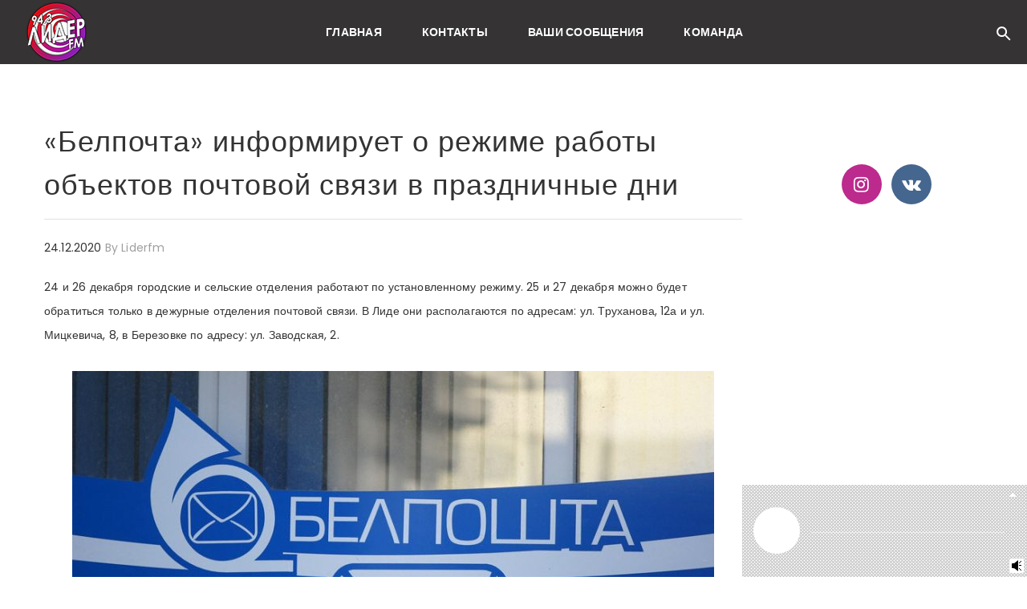

--- FILE ---
content_type: text/html; charset=UTF-8
request_url: https://liderfm.by/2020/12/24/belpochta-informiruet-o-rezhime-raboty-obektov-pochtovoj-svyazi-v-prazdnichnye-dni/
body_size: 19948
content:




    <!DOCTYPE html>
    <!--[if IE 9]>
    <html class="no-js ie9" lang="ru-RU">
    <![endif]-->
    <!--[if gt IE 9]><!-->
<html class="no-js" lang="ru-RU">
    <!--<![endif]-->

    <head>
        <meta charset="UTF-8">
        <!-- Always force latest IE rendering engine (even in intranet) & Chrome Frame -->
        <!--[if IE ]>
        <meta http-equiv="X-UA-Compatible" content="IE=edge,chrome=1">
        <![endif]-->
        <link rel="profile" href="https://gmpg.org/xfn/11">
		        <meta name="viewport" content="width=device-width, initial-scale=1">
        <meta name="viewport" content="width=device-width, initial-scale=1">
        <meta name="apple-mobile-web-app-capable" content="yes">
        <meta name="apple-mobile-web-app-status-bar-style" content="black">

		
        <meta itemprop="name" content="Лидер FM 94,3. Слушать онлайн"/>
        <meta itemprop="url" content="https://liderfm.by"/>

												        <link rel="pingback" href="https://liderfm.by/xmlrpc.php">
		<script type="application/ld+json">{"@context":"http:\/\/schema.org","@type":"Organization","@id":"https:\/\/liderfm.by\/#organization","name":"\u041b\u0438\u0434\u0435\u0440 FM 94,3. \u0421\u043b\u0443\u0448\u0430\u0442\u044c \u043e\u043d\u043b\u0430\u0439\u043d","url":"https:\/\/liderfm.by","potentialAction":{"@type":"SearchAction","target":"https:\/\/liderfm.by\/?s={search_term_string}","query-input":"required name=search_term_string"},"logo":"https:\/\/liderfm.by\/wp-content\/uploads\/2018\/12\/logo_f.png","sameAs":["https:\/\/www.instagram.com\/liderfm94.3\/","https:\/\/vk.com\/lider_fm"]}</script><meta name='robots' content='index, follow, max-image-preview:large, max-snippet:-1, max-video-preview:-1' />

	<!-- This site is optimized with the Yoast SEO Premium plugin v16.4 (Yoast SEO v16.4) - https://yoast.com/wordpress/plugins/seo/ -->
	<title>«Белпочта» информирует о режиме работы объектов почтовой связи в праздничные дни</title>
	<meta name="description" content="24 и 26 декабря городские и сельские отделения работают по установленному режиму. 25 и 27 декабря можно будет обратиться только в дежурные" />
	<link rel="canonical" href="https://liderfm.by/2020/12/24/belpochta-informiruet-o-rezhime-raboty-obektov-pochtovoj-svyazi-v-prazdnichnye-dni/" />
	<meta property="og:locale" content="ru_RU" />
	<meta property="og:type" content="article" />
	<meta property="og:title" content="«Белпочта» информирует о режиме работы объектов почтовой связи в праздничные дни" />
	<meta property="og:description" content="24 и 26 декабря городские и сельские отделения работают по установленному режиму. 25 и 27 декабря можно будет обратиться только в дежурные" />
	<meta property="og:url" content="https://liderfm.by/2020/12/24/belpochta-informiruet-o-rezhime-raboty-obektov-pochtovoj-svyazi-v-prazdnichnye-dni/" />
	<meta property="og:site_name" content="Лидер FM 94,3. Слушать онлайн" />
	<meta property="article:publisher" content="https://www.facebook.com/profile.php?id=100023386391358&amp;__tn__=,dCH-R-R&amp;eid=ARBs2ZO4hiUFMgf2j4st4ZeRk2A6xkcKCi1sh12-O78pMWc7EuE4HmXfLEthkFh0QXvQNL9Sufy7yLcF&amp;hc_ref=ARQ1xALA7cvNEhydcSg8zMYDMFBuHKSc2NoILlQNdjBvzJjCU1U8SwLnRwd3NKw1gxA&amp;fref=nf" />
	<meta property="article:published_time" content="2020-12-24T08:24:37+00:00" />
	<meta property="og:image" content="https://liderfm.by/wp-content/uploads/2020/12/000022_1584514066_383727_big1.jpg" />
	<meta property="og:image:width" content="870" />
	<meta property="og:image:height" content="486" />
	<meta name="twitter:card" content="summary_large_image" />
	<meta name="twitter:label1" content="Написано автором" />
	<meta name="twitter:data1" content="liderfm" />
	<script type="application/ld+json" class="yoast-schema-graph">{"@context":"https://schema.org","@graph":[{"@type":"WebSite","@id":"https://liderfm.by/#website","url":"https://liderfm.by/","name":"\u041b\u0438\u0434\u0435\u0440 FM 94,3. \u0421\u043b\u0443\u0448\u0430\u0442\u044c \u043e\u043d\u043b\u0430\u0439\u043d","description":"","potentialAction":[{"@type":"SearchAction","target":"https://liderfm.by/?s={search_term_string}","query-input":"required name=search_term_string"}],"inLanguage":"ru-RU"},{"@type":"ImageObject","@id":"https://liderfm.by/2020/12/24/belpochta-informiruet-o-rezhime-raboty-obektov-pochtovoj-svyazi-v-prazdnichnye-dni/#primaryimage","inLanguage":"ru-RU","url":"https://liderfm.by/wp-content/uploads/2020/12/000022_1584514066_383727_big1.jpg","contentUrl":"https://liderfm.by/wp-content/uploads/2020/12/000022_1584514066_383727_big1.jpg","width":870,"height":486,"caption":"\u00ab\u0411\u0435\u043b\u043f\u043e\u0447\u0442\u0430\u00bb \u0438\u043d\u0444\u043e\u0440\u043c\u0438\u0440\u0443\u0435\u0442 \u043e \u0440\u0435\u0436\u0438\u043c\u0435 \u0440\u0430\u0431\u043e\u0442\u044b \u043e\u0431\u044a\u0435\u043a\u0442\u043e\u0432 \u043f\u043e\u0447\u0442\u043e\u0432\u043e\u0439 \u0441\u0432\u044f\u0437\u0438 \u0432 \u043f\u0440\u0430\u0437\u0434\u043d\u0438\u0447\u043d\u044b\u0435 \u0434\u043d\u0438"},{"@type":"WebPage","@id":"https://liderfm.by/2020/12/24/belpochta-informiruet-o-rezhime-raboty-obektov-pochtovoj-svyazi-v-prazdnichnye-dni/#webpage","url":"https://liderfm.by/2020/12/24/belpochta-informiruet-o-rezhime-raboty-obektov-pochtovoj-svyazi-v-prazdnichnye-dni/","name":"\u00ab\u0411\u0435\u043b\u043f\u043e\u0447\u0442\u0430\u00bb \u0438\u043d\u0444\u043e\u0440\u043c\u0438\u0440\u0443\u0435\u0442 \u043e \u0440\u0435\u0436\u0438\u043c\u0435 \u0440\u0430\u0431\u043e\u0442\u044b \u043e\u0431\u044a\u0435\u043a\u0442\u043e\u0432 \u043f\u043e\u0447\u0442\u043e\u0432\u043e\u0439 \u0441\u0432\u044f\u0437\u0438 \u0432 \u043f\u0440\u0430\u0437\u0434\u043d\u0438\u0447\u043d\u044b\u0435 \u0434\u043d\u0438","isPartOf":{"@id":"https://liderfm.by/#website"},"primaryImageOfPage":{"@id":"https://liderfm.by/2020/12/24/belpochta-informiruet-o-rezhime-raboty-obektov-pochtovoj-svyazi-v-prazdnichnye-dni/#primaryimage"},"datePublished":"2020-12-24T08:24:37+00:00","dateModified":"2020-12-24T08:24:37+00:00","author":{"@id":"https://liderfm.by/#/schema/person/8ce339a077ad98ad84419c8584f5a575"},"description":"24 \u0438 26 \u0434\u0435\u043a\u0430\u0431\u0440\u044f \u0433\u043e\u0440\u043e\u0434\u0441\u043a\u0438\u0435 \u0438 \u0441\u0435\u043b\u044c\u0441\u043a\u0438\u0435 \u043e\u0442\u0434\u0435\u043b\u0435\u043d\u0438\u044f \u0440\u0430\u0431\u043e\u0442\u0430\u044e\u0442 \u043f\u043e \u0443\u0441\u0442\u0430\u043d\u043e\u0432\u043b\u0435\u043d\u043d\u043e\u043c\u0443 \u0440\u0435\u0436\u0438\u043c\u0443. 25 \u0438 27 \u0434\u0435\u043a\u0430\u0431\u0440\u044f \u043c\u043e\u0436\u043d\u043e \u0431\u0443\u0434\u0435\u0442 \u043e\u0431\u0440\u0430\u0442\u0438\u0442\u044c\u0441\u044f \u0442\u043e\u043b\u044c\u043a\u043e \u0432 \u0434\u0435\u0436\u0443\u0440\u043d\u044b\u0435","breadcrumb":{"@id":"https://liderfm.by/2020/12/24/belpochta-informiruet-o-rezhime-raboty-obektov-pochtovoj-svyazi-v-prazdnichnye-dni/#breadcrumb"},"inLanguage":"ru-RU","potentialAction":[{"@type":"ReadAction","target":["https://liderfm.by/2020/12/24/belpochta-informiruet-o-rezhime-raboty-obektov-pochtovoj-svyazi-v-prazdnichnye-dni/"]}]},{"@type":"BreadcrumbList","@id":"https://liderfm.by/2020/12/24/belpochta-informiruet-o-rezhime-raboty-obektov-pochtovoj-svyazi-v-prazdnichnye-dni/#breadcrumb","itemListElement":[{"@type":"ListItem","position":1,"item":{"@type":"WebPage","@id":"https://liderfm.by/","url":"https://liderfm.by/","name":"\u0413\u043b\u0430\u0432\u043d\u0430\u044f \u0441\u0442\u0440\u0430\u043d\u0438\u0446\u0430"}},{"@type":"ListItem","position":2,"item":{"@id":"https://liderfm.by/2020/12/24/belpochta-informiruet-o-rezhime-raboty-obektov-pochtovoj-svyazi-v-prazdnichnye-dni/#webpage"}}]},{"@type":"Person","@id":"https://liderfm.by/#/schema/person/8ce339a077ad98ad84419c8584f5a575","name":"liderfm","image":{"@type":"ImageObject","@id":"https://liderfm.by/#personlogo","inLanguage":"ru-RU","url":"https://secure.gravatar.com/avatar/040cfaac0a746449aef78a0659b97bc7?s=96&d=mm&r=g","contentUrl":"https://secure.gravatar.com/avatar/040cfaac0a746449aef78a0659b97bc7?s=96&d=mm&r=g","caption":"liderfm"},"url":"https://liderfm.by/author/liderfm/"}]}</script>
	<!-- / Yoast SEO Premium plugin. -->


<link rel='dns-prefetch' href='//unpkg.com' />
<link rel='dns-prefetch' href='//maps.googleapis.com' />
<link rel='dns-prefetch' href='//fonts.googleapis.com' />
<link rel='dns-prefetch' href='//s.w.org' />
<link rel="alternate" type="application/rss+xml" title="Лидер FM 94,3. Слушать онлайн &raquo; Лента" href="https://liderfm.by/feed/" />
<link rel="alternate" type="application/rss+xml" title="Лидер FM 94,3. Слушать онлайн &raquo; Лента комментариев" href="https://liderfm.by/comments/feed/" />
<link rel="alternate" type="application/rss+xml" title="Лидер FM 94,3. Слушать онлайн &raquo; Лента комментариев к &laquo;«Белпочта» информирует о режиме работы объектов почтовой связи в праздничные дни&raquo;" href="https://liderfm.by/2020/12/24/belpochta-informiruet-o-rezhime-raboty-obektov-pochtovoj-svyazi-v-prazdnichnye-dni/feed/" />
		<script type="text/javascript">
			window._wpemojiSettings = {"baseUrl":"https:\/\/s.w.org\/images\/core\/emoji\/13.0.1\/72x72\/","ext":".png","svgUrl":"https:\/\/s.w.org\/images\/core\/emoji\/13.0.1\/svg\/","svgExt":".svg","source":{"concatemoji":"https:\/\/liderfm.by\/wp-includes\/js\/wp-emoji-release.min.js?ver=5.7.14"}};
			!function(e,a,t){var n,r,o,i=a.createElement("canvas"),p=i.getContext&&i.getContext("2d");function s(e,t){var a=String.fromCharCode;p.clearRect(0,0,i.width,i.height),p.fillText(a.apply(this,e),0,0);e=i.toDataURL();return p.clearRect(0,0,i.width,i.height),p.fillText(a.apply(this,t),0,0),e===i.toDataURL()}function c(e){var t=a.createElement("script");t.src=e,t.defer=t.type="text/javascript",a.getElementsByTagName("head")[0].appendChild(t)}for(o=Array("flag","emoji"),t.supports={everything:!0,everythingExceptFlag:!0},r=0;r<o.length;r++)t.supports[o[r]]=function(e){if(!p||!p.fillText)return!1;switch(p.textBaseline="top",p.font="600 32px Arial",e){case"flag":return s([127987,65039,8205,9895,65039],[127987,65039,8203,9895,65039])?!1:!s([55356,56826,55356,56819],[55356,56826,8203,55356,56819])&&!s([55356,57332,56128,56423,56128,56418,56128,56421,56128,56430,56128,56423,56128,56447],[55356,57332,8203,56128,56423,8203,56128,56418,8203,56128,56421,8203,56128,56430,8203,56128,56423,8203,56128,56447]);case"emoji":return!s([55357,56424,8205,55356,57212],[55357,56424,8203,55356,57212])}return!1}(o[r]),t.supports.everything=t.supports.everything&&t.supports[o[r]],"flag"!==o[r]&&(t.supports.everythingExceptFlag=t.supports.everythingExceptFlag&&t.supports[o[r]]);t.supports.everythingExceptFlag=t.supports.everythingExceptFlag&&!t.supports.flag,t.DOMReady=!1,t.readyCallback=function(){t.DOMReady=!0},t.supports.everything||(n=function(){t.readyCallback()},a.addEventListener?(a.addEventListener("DOMContentLoaded",n,!1),e.addEventListener("load",n,!1)):(e.attachEvent("onload",n),a.attachEvent("onreadystatechange",function(){"complete"===a.readyState&&t.readyCallback()})),(n=t.source||{}).concatemoji?c(n.concatemoji):n.wpemoji&&n.twemoji&&(c(n.twemoji),c(n.wpemoji)))}(window,document,window._wpemojiSettings);
		</script>
		<style type="text/css">
img.wp-smiley,
img.emoji {
	display: inline !important;
	border: none !important;
	box-shadow: none !important;
	height: 1em !important;
	width: 1em !important;
	margin: 0 .07em !important;
	vertical-align: -0.1em !important;
	background: none !important;
	padding: 0 !important;
}
</style>
	<link rel='stylesheet' id='wpb-google-fonts-PT-Sans-css'  href='https://fonts.googleapis.com/css?family=PT+Sans%3A400%2C700&#038;ver=5.7.14' type='text/css' media='all' />
<link rel='stylesheet' id='audio9-html5_site_css-css'  href='https://liderfm.by/wp-content/plugins/lbg-audio9_html5_radio_zuper/audio9_html5_radio_zuper/audio9_html5.css?ver=5.7.14' type='text/css' media='all' />
<link rel='stylesheet' id='wp-block-library-css'  href='https://liderfm.by/wp-includes/css/dist/block-library/style.min.css?ver=5.7.14' type='text/css' media='all' />
<link rel='stylesheet' id='ae-pro-css-css'  href='https://liderfm.by/wp-content/plugins/anywhere-elementor-pro/includes/assets/css/ae-pro.min.css?ver=5.7.14' type='text/css' media='all' />
<style id='ae-pro-css-inline-css' type='text/css'>
.ae-featured-bg-source-post.ae-featured-img-size-thumbnail{ background-image:url(https://liderfm.by/wp-content/uploads/2020/12/000022_1584514066_383727_big1-80x80.jpg); }.ae-featured-bg-source-post.ae-featured-img-size-medium{ background-image:url(https://liderfm.by/wp-content/uploads/2020/12/000022_1584514066_383727_big1-650x366.jpg); }.ae-featured-bg-source-post.ae-featured-img-size-medium_large{ background-image:url(https://liderfm.by/wp-content/uploads/2020/12/000022_1584514066_383727_big1-768x429.jpg); }.ae-featured-bg-source-post.ae-featured-img-size-large{ background-image:url(https://liderfm.by/wp-content/uploads/2020/12/000022_1584514066_383727_big1.jpg); }.ae-featured-bg-source-post.ae-featured-img-size-full{ background-image:url(https://liderfm.by/wp-content/uploads/2020/12/000022_1584514066_383727_big1.jpg); }.ae-featured-bg-source-post.ae-featured-img-size-1536x1536{ background-image:url(https://liderfm.by/wp-content/uploads/2020/12/000022_1584514066_383727_big1.jpg); }.ae-featured-bg-source-post.ae-featured-img-size-2048x2048{ background-image:url(https://liderfm.by/wp-content/uploads/2020/12/000022_1584514066_383727_big1.jpg); }.ae-featured-bg-source-post.ae-featured-img-size-the_grid_size1{ background-image:url(https://liderfm.by/wp-content/uploads/2020/12/000022_1584514066_383727_big1-500x486.jpg); }.ae-featured-bg-source-post.ae-featured-img-size-the_grid_size2{ background-image:url(https://liderfm.by/wp-content/uploads/2020/12/000022_1584514066_383727_big1-500x486.jpg); }.ae-featured-bg-source-post.ae-featured-img-size-the_grid_size3{ background-image:url(https://liderfm.by/wp-content/uploads/2020/12/000022_1584514066_383727_big1.jpg); }.ae-featured-bg-source-post.ae-featured-img-size-the_grid_size4{ background-image:url(https://liderfm.by/wp-content/uploads/2020/12/000022_1584514066_383727_big1.jpg); }.ae-featured-bg-source-post.ae-featured-img-size-the_grid_size5{ background-image:url(https://liderfm.by/wp-content/uploads/2020/12/000022_1584514066_383727_big1-500x279.jpg); }.ae-featured-bg-source-post.ae-featured-img-size-dima-post-standard-image{ background-image:url(https://liderfm.by/wp-content/uploads/2020/12/000022_1584514066_383727_big1-870x486.jpg); }.ae-featured-bg-source-post.ae-featured-img-size-dima-grid-image{ background-image:url(https://liderfm.by/wp-content/uploads/2020/12/000022_1584514066_383727_big1-585x385.jpg); }.ae-featured-bg-source-post.ae-featured-img-size-dima-related-image{ background-image:url(https://liderfm.by/wp-content/uploads/2020/12/000022_1584514066_383727_big1-370x245.jpg); }.ae-featured-bg-source-post.ae-featured-img-size-dima-massonry-image{ background-image:url(https://liderfm.by/wp-content/uploads/2020/12/000022_1584514066_383727_big1-585x327.jpg); }.ae-featured-bg-source-post.ae-featured-img-size-dima-big-image-single{ background-image:url(https://liderfm.by/wp-content/uploads/2020/12/000022_1584514066_383727_big1.jpg); }.ae-featured-bg-source-post.ae-featured-img-size-asg_thumbnail{ background-image:url(https://liderfm.by/wp-content/uploads/2020/12/000022_1584514066_383727_big1-800x447.jpg); }
.ae-featured-bg-source-post.ae-featured-img-size-thumbnail{ background-image:url(https://liderfm.by/wp-content/uploads/2020/12/000022_1584514066_383727_big1-80x80.jpg); }.ae-featured-bg-source-post.ae-featured-img-size-medium{ background-image:url(https://liderfm.by/wp-content/uploads/2020/12/000022_1584514066_383727_big1-650x366.jpg); }.ae-featured-bg-source-post.ae-featured-img-size-medium_large{ background-image:url(https://liderfm.by/wp-content/uploads/2020/12/000022_1584514066_383727_big1-768x429.jpg); }.ae-featured-bg-source-post.ae-featured-img-size-large{ background-image:url(https://liderfm.by/wp-content/uploads/2020/12/000022_1584514066_383727_big1.jpg); }.ae-featured-bg-source-post.ae-featured-img-size-full{ background-image:url(https://liderfm.by/wp-content/uploads/2020/12/000022_1584514066_383727_big1.jpg); }.ae-featured-bg-source-post.ae-featured-img-size-1536x1536{ background-image:url(https://liderfm.by/wp-content/uploads/2020/12/000022_1584514066_383727_big1.jpg); }.ae-featured-bg-source-post.ae-featured-img-size-2048x2048{ background-image:url(https://liderfm.by/wp-content/uploads/2020/12/000022_1584514066_383727_big1.jpg); }.ae-featured-bg-source-post.ae-featured-img-size-the_grid_size1{ background-image:url(https://liderfm.by/wp-content/uploads/2020/12/000022_1584514066_383727_big1-500x486.jpg); }.ae-featured-bg-source-post.ae-featured-img-size-the_grid_size2{ background-image:url(https://liderfm.by/wp-content/uploads/2020/12/000022_1584514066_383727_big1-500x486.jpg); }.ae-featured-bg-source-post.ae-featured-img-size-the_grid_size3{ background-image:url(https://liderfm.by/wp-content/uploads/2020/12/000022_1584514066_383727_big1.jpg); }.ae-featured-bg-source-post.ae-featured-img-size-the_grid_size4{ background-image:url(https://liderfm.by/wp-content/uploads/2020/12/000022_1584514066_383727_big1.jpg); }.ae-featured-bg-source-post.ae-featured-img-size-the_grid_size5{ background-image:url(https://liderfm.by/wp-content/uploads/2020/12/000022_1584514066_383727_big1-500x279.jpg); }.ae-featured-bg-source-post.ae-featured-img-size-dima-post-standard-image{ background-image:url(https://liderfm.by/wp-content/uploads/2020/12/000022_1584514066_383727_big1-870x486.jpg); }.ae-featured-bg-source-post.ae-featured-img-size-dima-grid-image{ background-image:url(https://liderfm.by/wp-content/uploads/2020/12/000022_1584514066_383727_big1-585x385.jpg); }.ae-featured-bg-source-post.ae-featured-img-size-dima-related-image{ background-image:url(https://liderfm.by/wp-content/uploads/2020/12/000022_1584514066_383727_big1-370x245.jpg); }.ae-featured-bg-source-post.ae-featured-img-size-dima-massonry-image{ background-image:url(https://liderfm.by/wp-content/uploads/2020/12/000022_1584514066_383727_big1-585x327.jpg); }.ae-featured-bg-source-post.ae-featured-img-size-dima-big-image-single{ background-image:url(https://liderfm.by/wp-content/uploads/2020/12/000022_1584514066_383727_big1.jpg); }.ae-featured-bg-source-post.ae-featured-img-size-asg_thumbnail{ background-image:url(https://liderfm.by/wp-content/uploads/2020/12/000022_1584514066_383727_big1-800x447.jpg); }
</style>
<link rel='stylesheet' id='vegas-css-css'  href='https://liderfm.by/wp-content/plugins/anywhere-elementor-pro/includes/assets/lib/vegas/vegas.min.css?ver=5.7.14' type='text/css' media='all' />
<link rel='stylesheet' id='ae-swiper-css'  href='https://liderfm.by/wp-content/plugins/anywhere-elementor-pro/includes/assets/lib/swiper/css/swiper.min.css?ver=5.7.14' type='text/css' media='all' />
<link rel='stylesheet' id='contact-form-7-css'  href='https://liderfm.by/wp-content/plugins/contact-form-7/includes/css/styles.css?ver=5.0.4' type='text/css' media='all' />
<link rel='stylesheet' id='essential_addons_elementor-slick-css-css'  href='https://liderfm.by/wp-content/plugins/essential-addons-elementor/assets/slick/slick.css?ver=5.7.14' type='text/css' media='all' />
<link rel='stylesheet' id='essential_addons_elementor-css-css'  href='https://liderfm.by/wp-content/plugins/essential-addons-elementor/assets/css/essential-addons-elementor.css?ver=5.7.14' type='text/css' media='all' />
<link rel='stylesheet' id='essential_addons_lightbox-css-css'  href='https://liderfm.by/wp-content/plugins/essential-addons-elementor/assets/css/lity.min.css?ver=5.7.14' type='text/css' media='all' />
<link rel='stylesheet' id='essential_addons_flipster-css-css'  href='https://liderfm.by/wp-content/plugins/essential-addons-elementor/assets/flip-carousel/jquery.flipster.min.css?ver=5.7.14' type='text/css' media='all' />
<link rel='stylesheet' id='essential_addons_flickity-css-css'  href='https://liderfm.by/wp-content/plugins/essential-addons-elementor/assets/css/flickity.css?ver=5.7.14' type='text/css' media='all' />
<link rel='stylesheet' id='essential_addons_interactive-card-css-css'  href='https://liderfm.by/wp-content/plugins/essential-addons-elementor/assets/interactive-card/interactive-card.css?ver=5.7.14' type='text/css' media='all' />
<link rel='stylesheet' id='onionbuzz-frontend-css-frontend.css-css'  href='https://liderfm.by/wp-content/plugins/onionbuzz/static/frontend/css/frontend.css?ver=1.2.4' type='text/css' media='all' />
<link rel='stylesheet' id='onionbuzz-frontend-css-widget-leaderboard.css-css'  href='https://liderfm.by/wp-content/plugins/onionbuzz/static/frontend/css/widget-leaderboard.css?ver=1.2.4' type='text/css' media='all' />
<link rel='stylesheet' id='onionbuzz-vendors-animations-animations.css-css'  href='https://liderfm.by/wp-content/plugins/onionbuzz/static/vendors/animations/animations.css?ver=1.2.4' type='text/css' media='all' />
<link rel='stylesheet' id='noor-style-css'  href='https://liderfm.by/wp-content/themes/noor/framework/asset/site/css/styles/noor_main/style.css?ver=2.9.2' type='text/css' media='all' />
<link rel='stylesheet' id='fancybox-css-css'  href='https://liderfm.by/wp-content/themes/noor/framework/asset/site/css/styles/noor_main/fancybox.css?ver=2.9.2' type='text/css' media='all' />
<link rel='stylesheet' id='mediaelement-css-css'  href='https://liderfm.by/wp-content/themes/noor/framework/asset/site/css/styles/noor_main/mediaelementplayer.css?ver=2.9.2' type='text/css' media='all' />
<link rel='stylesheet' id='dima-font-custom-css'  href='https://fonts.googleapis.com/css?family=Poppins%3A300%2C400%2C400italic%2C300italic%7CPoppins%3A700%7CPoppins%3A400%7CMaven+Pro%3A500%7CPoppins%3A700%7CImpact%2C+Charcoal%2C+sans-serif%3A700%7CVerdana%2C+Geneva%2C+sans-serif%3A700%7CPoppins%3A700%7CPoppins%3A700%7CArial+Black%2C+Gadget%2C+sans-serif%3A700&#038;subset=latin&#038;ver=2.9.2' type='text/css' media='all' />
<link rel='stylesheet' id='fontawesome-css'  href='https://liderfm.by/wp-content/themes/noor/framework/asset/site/css/styles//font-awesome.min.css?ver=2.9.2' type='text/css' media='all' />
<link rel='stylesheet' id='cherry-handler-css-css'  href='https://liderfm.by/wp-content/plugins/jet-blog/cherry-framework/modules/cherry-handler/assets/css/cherry-handler-styles.min.css?ver=1.5.10' type='text/css' media='all' />
<link rel='stylesheet' id='jet-elements-css'  href='https://liderfm.by/wp-content/plugins/jet-elements/assets/css/jet-elements.css?ver=1.10.1' type='text/css' media='all' />
<link rel='stylesheet' id='jet-elements-skin-css'  href='https://liderfm.by/wp-content/plugins/jet-elements/assets/css/jet-elements-skin.css?ver=1.10.1' type='text/css' media='all' />
<link rel='stylesheet' id='jet-slider-pro-css-css'  href='https://liderfm.by/wp-content/plugins/jet-elements/assets/css/lib/slider-pro/slider-pro.min.css?ver=1.3.0' type='text/css' media='all' />
<link rel='stylesheet' id='jet-juxtapose-css-css'  href='https://liderfm.by/wp-content/plugins/jet-elements/assets/css/lib/juxtapose/juxtapose.css?ver=1.3.0' type='text/css' media='all' />
<link rel='stylesheet' id='elementor-icons-css'  href='https://liderfm.by/wp-content/plugins/elementor/assets/lib/eicons/css/elementor-icons.min.css?ver=3.8.0' type='text/css' media='all' />
<link rel='stylesheet' id='font-awesome-css'  href='https://liderfm.by/wp-content/plugins/elementor/assets/lib/font-awesome/css/font-awesome.min.css?ver=4.7.0' type='text/css' media='all' />
<link rel='stylesheet' id='elementor-animations-css'  href='https://liderfm.by/wp-content/plugins/elementor/assets/lib/animations/animations.min.css?ver=2.2.1' type='text/css' media='all' />
<link rel='stylesheet' id='elementor-frontend-css'  href='https://liderfm.by/wp-content/plugins/elementor/assets/css/frontend.min.css?ver=2.2.1' type='text/css' media='all' />
<link rel='stylesheet' id='elementor-pro-css'  href='https://liderfm.by/wp-content/plugins/elementor-pro/assets/css/frontend.min.css?ver=2.0.9' type='text/css' media='all' />
<link rel='stylesheet' id='uael-frontend-css'  href='https://liderfm.by/wp-content/plugins/ultimate-elementor/assets/min-css/uael-frontend.min.css?ver=1.3.0' type='text/css' media='all' />
<link rel='stylesheet' id='jet-blog-css'  href='https://liderfm.by/wp-content/plugins/jet-blog/assets/css/jet-blog.css?ver=2.1.5' type='text/css' media='all' />
<link rel='stylesheet' id='jet-engine-frontend-css'  href='https://liderfm.by/wp-content/plugins/jet-engine/assets/css/frontend.css?ver=5.7.14' type='text/css' media='all' />
<link rel='stylesheet' id='jet-parallax-frontend-css'  href='https://liderfm.by/wp-content/plugins/jet-parallax/assets/css/jet-parallax-frontend.css?ver=1.0.3' type='text/css' media='all' />
<link rel='stylesheet' id='jet-tricks-frontend-css'  href='https://liderfm.by/wp-content/plugins/jet-tricks/assets/css/jet-tricks-frontend.css?ver=1.0.0' type='text/css' media='all' />
<link rel='stylesheet' id='elementor-global-css'  href='https://liderfm.by/wp-content/uploads/elementor/css/global.css?ver=1591880380' type='text/css' media='all' />
<link rel='stylesheet' id='awesome-gallery-css'  href='https://liderfm.by/wp-content/plugins/awesome-gallery/assets/css/awesome-gallery.css?ver=2.2.3' type='text/css' media='all' />
<link rel='stylesheet' id='the-grid-css'  href='https://liderfm.by/wp-content/plugins/the-grid/frontend/assets/css/the-grid.min.css?ver=2.7.1' type='text/css' media='all' />
<style id='the-grid-inline-css' type='text/css'>
.tolb-holder{background:rgba(0,0,0,0.8)}.tolb-holder .tolb-close,.tolb-holder .tolb-title,.tolb-holder .tolb-counter,.tolb-holder .tolb-next i,.tolb-holder .tolb-prev i{color:#ffffff}.tolb-holder .tolb-load{border-color:rgba(255,255,255,0.2);border-left:3px solid #ffffff}
.to-heart-icon,.to-heart-icon svg,.to-post-like,.to-post-like .to-like-count{position:relative;display:inline-block}.to-post-like{width:auto;cursor:pointer;font-weight:400}.to-heart-icon{float:left;margin:0 4px 0 0}.to-heart-icon svg{overflow:visible;width:15px;height:14px}.to-heart-icon g{-webkit-transform:scale(1);transform:scale(1)}.to-heart-icon path{-webkit-transform:scale(1);transform:scale(1);transition:fill .4s ease,stroke .4s ease}.no-liked .to-heart-icon path{fill:#999;stroke:#999}.empty-heart .to-heart-icon path{fill:transparent!important;stroke:#999}.liked .to-heart-icon path,.to-heart-icon svg:hover path{fill:#ff6863!important;stroke:#ff6863!important}@keyframes heartBeat{0%{transform:scale(1)}20%{transform:scale(.8)}30%{transform:scale(.95)}45%{transform:scale(.75)}50%{transform:scale(.85)}100%{transform:scale(.9)}}@-webkit-keyframes heartBeat{0%,100%,50%{-webkit-transform:scale(1)}20%{-webkit-transform:scale(.8)}30%{-webkit-transform:scale(.95)}45%{-webkit-transform:scale(.75)}}.heart-pulse g{-webkit-animation-name:heartBeat;animation-name:heartBeat;-webkit-animation-duration:1s;animation-duration:1s;-webkit-animation-iteration-count:infinite;animation-iteration-count:infinite;-webkit-transform-origin:50% 50%;transform-origin:50% 50%}.to-post-like a{color:inherit!important;fill:inherit!important;stroke:inherit!important}
</style>
<link rel='stylesheet' id='google-fonts-1-css'  href='https://fonts.googleapis.com/css?family=Roboto%3A100%2C100italic%2C200%2C200italic%2C300%2C300italic%2C400%2C400italic%2C500%2C500italic%2C600%2C600italic%2C700%2C700italic%2C800%2C800italic%2C900%2C900italic%7CRoboto+Slab%3A100%2C100italic%2C200%2C200italic%2C300%2C300italic%2C400%2C400italic%2C500%2C500italic%2C600%2C600italic%2C700%2C700italic%2C800%2C800italic%2C900%2C900italic&#038;subset=cyrillic&#038;ver=5.7.14' type='text/css' media='all' />
<link rel='stylesheet' id='quick_chat_style_sheet-css'  href='https://liderfm.by/wp-content/plugins/quick-chat/css/quick-chat.css?ver=5.7.14' type='text/css' media='all' />
<!--[if lt IE 8]>
<link rel='stylesheet' id='quick_chat_ie_style_sheet-css'  href='https://liderfm.by/wp-content/plugins/quick-chat/css/quick-chat-ie.css?ver=5.7.14' type='text/css' media='all' />
<![endif]-->
<script type='text/javascript' id='jquery-core-js-extra'>
/* <![CDATA[ */
var uael = {"ajax_url":"https:\/\/liderfm.by\/wp-admin\/admin-ajax.php"};
var pxdm_js = {"is_rtl":"","sticky_behavior":"default","is_gutenberg ":"","DIMA_TEMPLATE_URL":"https:\/\/liderfm.by\/wp-content\/themes\/noor","is_lazy_image":"","is_singular":"1","ad_blocker_detector":"","animation_active":"1"};
/* ]]> */
</script>
<script type='text/javascript' src='https://liderfm.by/wp-includes/js/jquery/jquery.min.js?ver=3.5.1' id='jquery-core-js'></script>
<script type='text/javascript' src='https://liderfm.by/wp-includes/js/jquery/jquery-migrate.min.js?ver=3.3.2' id='jquery-migrate-js'></script>
<script type='text/javascript' src='https://liderfm.by/wp-content/plugins/lbg-audio9_html5_radio_zuper/audio9_html5_radio_zuper/js/jquery.mousewheel.min.js?ver=5.7.14' id='lbg-mousewheel-js'></script>
<script type='text/javascript' src='https://liderfm.by/wp-content/plugins/lbg-audio9_html5_radio_zuper/audio9_html5_radio_zuper/js/jquery.touchSwipe.min.js?ver=5.7.14' id='lbg-touchSwipe-js'></script>
<script type='text/javascript' src='https://liderfm.by/wp-content/plugins/lbg-audio9_html5_radio_zuper/audio9_html5_radio_zuper/js/audio9_html5.js?ver=5.7.14' id='lbg-audio9_html5-js'></script>
<script type='text/javascript' src='https://liderfm.by/wp-content/plugins/essential-addons-elementor/assets/js/flickity.pkgd.min.js?ver=1.0' id='essential_addons_elementor-flickity-js-js'></script>
<script type='text/javascript' src='https://maps.googleapis.com/maps/api/js?key&#038;ver=1.0' id='essential_addons_elementor-google-map-api-js'></script>
<script type='text/javascript' src='https://liderfm.by/wp-content/plugins/essential-addons-elementor/assets/js/gmap.js?ver=1.0' id='essential_addons_elementor-gmap-js-js'></script>
<script type='text/javascript' src='https://liderfm.by/wp-content/themes/noor/framework/asset/site/js/core/modernizr-custom.js?ver=2.9.2' id='modernizr-js-js'></script>
<script type='text/javascript' src='https://liderfm.by/wp-content/themes/noor/framework/asset/site/js/init-es6.js?ver=2.9.2' id='dima_init_js-js'></script>
<script type='text/javascript' src='https://liderfm.by/wp-content/themes/noor/framework/asset/site/js/module/bootstrap.min.js?ver=2.9.2' id='bootstrap-js'></script>
<script type='text/javascript' src='https://liderfm.by/wp-content/themes/noor/framework/asset/site/js/module/bootstrap-transition.js?ver=2.9.2' id='bootstrap-transition-js'></script>
<script type='text/javascript' src='https://liderfm.by/wp-content/themes/noor/framework/asset/site/js/module/countup.js?ver=2.9.2' id='countup-js'></script>
<script type='text/javascript' src='https://liderfm.by/wp-content/themes/noor/framework/asset/site/js/module/dropkick.js?ver=2.9.2' id='dropkick-js'></script>
<script type='text/javascript' src='https://liderfm.by/wp-content/themes/noor/framework/asset/site/js/module/headroom.min.js?ver=2.9.2' id='headroom-js'></script>
<script type='text/javascript' src='https://liderfm.by/wp-content/themes/noor/framework/asset/site/js/module/hoverintent.js?ver=2.9.2' id='hoverintent-js'></script>
<script type='text/javascript' src='https://liderfm.by/wp-content/themes/noor/framework/asset/site/js/module/ie.js?ver=2.9.2' id='dima-ie-js'></script>
<script type='text/javascript' src='https://liderfm.by/wp-content/themes/noor/framework/asset/site/js/module/isotope.pkgd.min.js?ver=2.9.2' id='isotope.pkgd-js'></script>
<script type='text/javascript' src='https://liderfm.by/wp-content/themes/noor/framework/asset/site/js/module/layout-modes/fit-rows.js?ver=2.9.2' id='fit-rows-js'></script>
<script type='text/javascript' src='https://liderfm.by/wp-content/themes/noor/framework/asset/site/js/module/layout-modes/vertical.js?ver=2.9.2' id='vertical-js'></script>
<script type='text/javascript' src='https://liderfm.by/wp-content/themes/noor/framework/asset/site/js/module/jquery.knob.js?ver=2.9.2' id='jquery.knob-js'></script>
<script type='text/javascript' src='https://liderfm.by/wp-content/themes/noor/framework/asset/site/js/module/jquery.scrollto-min.js?ver=2.9.2' id='jquery.scrollto-js'></script>
<script type='text/javascript' src='https://liderfm.by/wp-content/themes/noor/framework/asset/site/js/module/jquery.validate.min.js?ver=2.9.2' id='jquery.validate-js'></script>
<script type='text/javascript' src='https://liderfm.by/wp-content/themes/noor/framework/asset/site/js/module/perfect-scrollbar.js?ver=2.9.2' id='perfect-scrollbar-js'></script>
<script type='text/javascript' src='https://liderfm.by/wp-content/themes/noor/framework/asset/site/js/module/jquery-ui.min.js?ver=2.9.2' id='jquery-ui-js'></script>
<script type='text/javascript' src='https://liderfm.by/wp-content/themes/noor/framework/asset/site/js/module/packery-mode.pkgd.min.js?ver=2.9.2' id='packery-mode.pkgd-js'></script>
<script type='text/javascript' src='https://liderfm.by/wp-content/themes/noor/framework/asset/site/js/module/skrollr.js?ver=2.9.2' id='skrollr-js'></script>
<script type='text/javascript' src='https://liderfm.by/wp-content/themes/noor/framework/asset/site/js/module/theia-sticky-sidebar.min.js?ver=2.9.2' id='theia-sticky-sidebar-js'></script>
<script type='text/javascript' src='https://liderfm.by/wp-content/themes/noor/framework/asset/site/js/module/waves.js?ver=2.9.2' id='waves-js'></script>
<script type='text/javascript' src='https://liderfm.by/wp-content/themes/noor/framework/asset/site/js/module/waypoints.min.js?ver=2.9.2' id='waypoints-js-js'></script>
<link rel="https://api.w.org/" href="https://liderfm.by/wp-json/" /><link rel="alternate" type="application/json" href="https://liderfm.by/wp-json/wp/v2/posts/14954" /><link rel="EditURI" type="application/rsd+xml" title="RSD" href="https://liderfm.by/xmlrpc.php?rsd" />
<link rel="wlwmanifest" type="application/wlwmanifest+xml" href="https://liderfm.by/wp-includes/wlwmanifest.xml" /> 
<meta name="generator" content="WordPress 5.7.14" />
<link rel='shortlink' href='https://liderfm.by/?p=14954' />
<link rel="alternate" type="application/json+oembed" href="https://liderfm.by/wp-json/oembed/1.0/embed?url=https%3A%2F%2Fliderfm.by%2F2020%2F12%2F24%2Fbelpochta-informiruet-o-rezhime-raboty-obektov-pochtovoj-svyazi-v-prazdnichnye-dni%2F" />
<link rel="alternate" type="text/xml+oembed" href="https://liderfm.by/wp-json/oembed/1.0/embed?url=https%3A%2F%2Fliderfm.by%2F2020%2F12%2F24%2Fbelpochta-informiruet-o-rezhime-raboty-obektov-pochtovoj-svyazi-v-prazdnichnye-dni%2F&#038;format=xml" />

<!-- Onionbuzz Custom CSS -->
<style type="text/css">

</style>
<!-- Onionbuzz Custom CSS END -->
<script type="text/javascript">window.onionbuzz_params = {"ajax_url":"https:\/\/liderfm.by\/wp-admin\/admin-ajax.php","is_mobile":false};</script><link rel="icon" href="https://liderfm.by/wp-content/uploads/2018/12/cropped-logo_f-32x32.png" sizes="32x32" />
<link rel="icon" href="https://liderfm.by/wp-content/uploads/2018/12/cropped-logo_f-192x192.png" sizes="192x192" />
<link rel="apple-touch-icon" href="https://liderfm.by/wp-content/uploads/2018/12/cropped-logo_f-180x180.png" />
<meta name="msapplication-TileImage" content="https://liderfm.by/wp-content/uploads/2018/12/cropped-logo_f-270x270.png" />
<style id="dima-customizer-generated-css" type="text/css">.loader-sticker{background-color:#ffffff}.page-section-content{padding:150px 0}.title_container .header-title,h1{font-weight:700}h2,h2 a,a h2,h2 a:hover,a:hover h2{color:#333333}h3,h3 a,a h3 h3 a:hover,a:hover h3{color:#333333}h4,h4 a,a h4,h4 a:hover,a:hover h4{color:#333333}h5,h5 a,a h5,h5 a:hover,a:hover h5{color:#333333}h6,h6 a,a h6,h6 a:hover,a:hover h6{color:#333333}body,p{color:#333333}.navbar_is_dark .dima-navbar-wrap.mobile-nav.dima-navbar-wrap .dima-navbar .mobile-nav-head,.navbar_is_dark.vertical-menu.vertical-menu .dima-navbar-wrap.desk-nav .dima-navbar.dima-navbar-vertical .dima-copyright,.navbar_is_dark.vertical-menu.vertical-menu .dima-navbar-wrap.desk-nav .dima-navbar.dima-navbar-vertical .logo,.vertical-menu .dima-navbar-wrap.desk-nav .dima-navbar.dima-navbar-vertical .dima-copyright,.vertical-menu .dima-navbar-wrap.desk-nav .dima-navbar.dima-navbar-vertical .logo,.navbar_is_dark .dima-navbar-wrap.desk-nav .dima-navbar,.navbar_is_dark.vertical-menu .dima-navbar-wrap.desk-nav .dima-navbar.dima-navbar-vertical,.vertical-menu .dima-navbar-wrap.desk-nav .dima-navbar.dima-navbar-vertical,.dima-navbar{background-color:#353333}.navbar_is_dark .dima-navbar-wrap.desk-nav .dima-navbar.fix-headroom.fixed-pinned:not(.fixed-top),.dima-navbar-wrap.desk-nav .dima-navbar.fix-headroom.fixed-pinned:not(.fixed-top),.navbar_is_dark .dima-navbar-wrap.mobile-nav .dima-navbar.fix_nav .mobile-nav-head,.dima-navbar-wrap.mobile-nav .dima-navbar.fix_nav .mobile-nav-head,.navbar_is_dark .dima-navbar-wrap.desk-nav .dima-navbar.fix_nav,.dima-navbar-wrap.desk-nav .dima-navbar.fix_nav{background-color:#dd3333}.navbar_is_dark .dima-navbar-wrap .dima-nav.icon-menu .badge-number,.dima-navbar-wrap .dima-nav.icon-menu .badge-number,.dima-navbar-wrap .dima-topbar .icon_text .dima-topbar-txt,.navbar_is_dark .dima-navbar-wrap .dima-topbar .icon_text .dima-topbar-txt,.navbar_is_dark .dima-navbar-wrap .dima-nav > li > a,.navbar_is_dark .dima-navbar-wrap .dima-nav.nav-primary > li > a,.dima-nav > li > a{color:#ffffff}.dima-navbar-wrap .dima-topbar .icon_text .dima-topbar-icon svg,.navbar_is_dark .dima-navbar-wrap .dima-topbar .icon_text .dima-topbar-icon svg{fill:#ffffff}.dima-navbar-wrap .dima-nav.nav-primary > li > a{letter-spacing:}.navbar_is_dark .dima-navbar-wrap .dima-nav > li > a:hover,.navbar_is_dark .dima-navbar-wrap .dima-nav.nav-primary > li > a:hover,.dima-nav > li > a:hover{color:#d1d1d1}.dima-navbar.dima-navbar-line .dima-nav.nav-primary > li > a:before,.navbar_is_dark .dima-navbar.dima-navbar-line .dima-nav.nav-primary > li > a:before{background:#ffffff}.navbar_is_dark .dima-navbar-wrap.fixed .dima-nav.icon-menu .badge-number,.dima-navbar-wrap.fixed .dima-nav.icon-menu .badge-number,.dima-navbar-wrap.fixed .dima-topbar .icon_text .dima-topbar-txt,.navbar_is_dark .dima-navbar-wrap.fixed .dima-topbar .icon_text .dima-topbar-txt,.navbar_is_dark .dima-navbar-wrap.fixed .dima-nav > li > a,.dima-navbar-wrap.fixed .dima-nav > li > a{color:#ffffff}.dima-navbar-wrap.fixed .dima-topbar .icon_text .dima-topbar-icon svg,.navbar_is_dark .dima-navbar-wrap.fixed .dima-topbar .icon_text .dima-topbar-icon svg{fill:#ffffff}.dima-nav-tag.dima-tag-btn-menu .dima-button{background-color:#333333;color:#ffffff}.navbar_is_dark .dima-navbar-wrap .big_nav,.navbar_is_dark .dima-navbar-wrap.desk-nav .dima-navbar,.navbar_is_dark .dima-navbar-wrap .dima-navbar,.mobile-nav.dima-navbar-wrap .mobile-nav-head,.framed .title_container .page-section-content,.dima-navbar-wrap.desk-nav .dima-navbar .dima-nav-tag .dima-nav .sub-menu,.dima-navbar{-webkit-box-shadow:inset 0 0 0 1px rgba(0,0,0,0);box-shadow:inset 0 0 0 1px rgba(0,0,0,0)}.navbar_is_dark .dima-navbar-wrap.desk-nav .start-burger-menu,.navbar_is_dark.vertical-menu .dima-navbar-wrap.desk-nav .dima-navbar.dima-navbar-vertical .dima-copyright .copyright,.navbar_is_dark.vertical-menu .dima-navbar-wrap.desk-nav .dima-navbar.dima-navbar-vertical .dima-nav-tag.dima-tag-icon-menu > ul:first-child > li:last-child,.navbar_is_dark.vertical-menu .dima-navbar-wrap.desk-nav .dima-navbar.dima-navbar-vertical .dima-nav-tag .dima-nav.icon-menu > li,.navbar_is_dark.vertical-menu .dima-navbar-wrap.desk-nav .dima-navbar.dima-navbar-vertical .logo,.navbar_is_dark .dima-navbar-wrap .dima-nav.icon-menu > li,.dima-navbar-wrap .dima-nav.icon-menu > li,.title_container hr,.mobile-nav.dima-navbar-wrap .dima-btn-nav,.dima-navbar-wrap.desk-nav .start-burger-menu,.vertical-menu .dima-navbar-wrap.desk-nav .dima-navbar.dima-navbar-vertical .dima-copyright .copyright,.vertical-menu .dima-navbar-wrap.desk-nav .dima-navbar.dima-navbar-vertical .dima-nav-tag .dima-nav.icon-menu > li,.vertical-menu .dima-navbar-wrap.desk-nav .dima-navbar.dima-navbar-vertical .dima-nav-tag.dima-tag-icon-menu > ul:nth-child(2) > li:last-child,.vertical-menu .dima-navbar-wrap.desk-nav .dima-navbar.dima-navbar-vertical .dima-nav-tag.dima-tag-icon-menu > ul:first-child > li:last-child,.vertical-menu .dima-navbar-wrap.desk-nav .dima-navbar.dima-navbar-vertical .logo{border-color:rgba(0,0,0,0)}a .link-backdrop{background:rgba(0,0,0,0)}.dima-navbar-wrap.desk-nav .dima-navbar .dima-nav-tag .dima-nav .dima-mega-menu > .sub-menu > li .line-hr{background:rgba(0,0,0,0)}.dima-navbar-wrap.desk-nav .dima-navbar nav .dima-nav > li > a,.dima-navbar-wrap.desk-nav .dima-navbar nav .dima-nav-end > li > a{font-weight:bold;font-style:normal;text-transform:uppercase;text-decoration:none;}.dima-navbar-wrap.desk-nav .dima-navbar nav .dima-nav > li > a,.dima-navbar-wrap.desk-nav .dima-navbar nav .dima-nav-end > li > a{font-size:18}.footer-container{background:#363636}.dima-footer,footer.dima-footer .copyright p{color:#ffffff}.dima-main{background-color:#ffffff}</style><style id="yellow-pencil">
/*
	The following CSS generated by YellowPencil Plugin.
	https://yellowpencil.waspthemes.com
*/
.footer-widget-area .dima-area .widget{text-align:center;}
</style>    </head>

<body data-rsssl=1 class="post-template-default single single-post postid-14954 single-format-standard full-width x20 dima-transparent-navigation-active right-content-sidebar-active dima-animated-menu-active dima_page_title_is_off navbar_is_dark sub_menu_is_dark footer_big_active animation-active noor-ver-2.9.2 elementor-default">

    <!-- > Search -->
    <div class="full-screen-menu background-cover search-box dark-bg hide" >
		        <form method="get" class="form-search center-text"
              action="https://liderfm.by/">
            <div class="container">
                <input type="text" name="s">
                <span class="placeholder">Search<span> ...</span></span>
                <span class="search-svg-icon"><svg xmlns="http://www.w3.org/2000/svg" width="48" height="48" viewBox="0 0 48 48"><path d="M31 28h-1.59l-.55-.55C30.82 25.18 32 22.23 32 19c0-7.18-5.82-13-13-13S6 11.82 6 19s5.82 13 13 13c3.23 0 6.18-1.18 8.45-3.13l.55.55V31l10 9.98L40.98 38 31 28zm-12 0c-4.97 0-9-4.03-9-9s4.03-9 9-9 9 4.03 9 9-4.03 9-9 9z"/></svg></span>
                <input class="search-submit hide" type="submit" value="Submit"/>
				<input type="hidden" name="post_type" value="post">            </div>
        </form>
    </div>
    <!-- ! Search -->

    <div class="full-screen-menu info-box background-cover dark-bg hide" >

        <div class="social-copyright">
            <div class="menu-social-media fill-icon social-media social-small circle-social text-center">
                <ul class="inline clearfix">
					<li class="instagram_icon colord_icon"><a href="https://www.instagram.com/liderfm94.3/" title="Instagram" target="_blank" rel="noopener"><i class="fa fa-instagram"></i></a></li><li class="vk_icon colord_icon"><a href="https://vk.com/lider_fm" title="Vk" target="_blank" rel="noopener"><i class="fa fa-vk"></i></a></li>                </ul>
            </div>
			        </div>

    </div>


    <!-- > Full burger menu  -->
    <div class="full-screen-menu menu-box background-cover dark-bg hide" >
        <div class="burger-full text-center">

			<ul class="dima-menu"><li><a href="https://liderfm.by/wp-admin/nav-menus.php">Assign a Menu</a></li></ul>        </div>

        <div class="social-copyright">
            <div class="menu-social-media fill-icon social-media social-small circle-social text-center">
                <ul class="inline clearfix">
					<li class="instagram_icon colord_icon"><a href="https://www.instagram.com/liderfm94.3/" title="Instagram" target="_blank" rel="noopener"><i class="fa fa-instagram"></i></a></li><li class="vk_icon colord_icon"><a href="https://vk.com/lider_fm" title="Vk" target="_blank" rel="noopener"><i class="fa fa-vk"></i></a></li>                </ul>
            </div>
			        </div>

    </div>
    <!-- ! Full burger menu  -->


    <div id="dima-wrapper" class="all_content">
    <header id="header" class="menu-absolute clearfix">
        <div class="dima-navbar-wrap desk-nav ">
			
    <div class="dima-navbar fix-headroom dima-navbar-transparent dima-navbar-line dima-navbar-border-none" >
		        <div class="dima-navbar-global full-wrapper">
		                <div class="logo">
                <p class="site-title">
				    
<a class="dima-brand" href="https://liderfm.by/"
   title="">
	        <span class="no-fixed-logo">
			<img width="80" height="80" src="https://liderfm.by/wp-content/uploads/2018/12/logo_f.png" alt="">					</span>

        <span class="fixed-logo">
			<img width="80" height="80" src="https://liderfm.by/wp-content/uploads/2018/12/logo_f.png" alt="">					</span>
	</a>                </p>
            </div>
		    

    <nav class="dima-nav-tag dima-tag-primary-menu text-center clearfix">
		<ul id="menu-menu" class="dima-nav nav-primary"><li id="nav-menu-item-221" class="main-menu-item menu-item-depth-0 menu-item menu-item-type-post_type menu-item-object-page menu-item-home" ><a href="https://liderfm.by/"><span class=" dima-menu-span">Главная</span></a></li>
<li id="nav-menu-item-673" class="main-menu-item menu-item-depth-0 menu-item menu-item-type-post_type menu-item-object-page" ><a href="https://liderfm.by/kontakty/"><span class=" dima-menu-span">Контакты</span></a></li>
<li id="nav-menu-item-558" class="main-menu-item menu-item-depth-0 menu-item menu-item-type-post_type menu-item-object-page" ><a href="https://liderfm.by/vashi-soobshheniya/"><span class=" dima-menu-span">Ваши сообщения</span></a></li>
<li id="nav-menu-item-5053" class="main-menu-item menu-item-depth-0 menu-item menu-item-type-post_type menu-item-object-page" ><a href="https://liderfm.by/komanda/"><span class=" dima-menu-span">Команда</span></a></li>
</ul>    </nav>

    <div class="dima-nav-tag dima-tag-icon-menu text-end clearfix">
										            <ul class="dima-nav icon-menu">
				<li class="search-btn"><a  href="#"><span class="menu_icon_item"><svg xmlns="http://www.w3.org/2000/svg" width="48" height="48" viewBox="0 0 48 48"><path d="M31 28h-1.59l-.55-.55C30.82 25.18 32 22.23 32 19c0-7.18-5.82-13-13-13S6 11.82 6 19s5.82 13 13 13c3.23 0 6.18-1.18 8.45-3.13l.55.55V31l10 9.98L40.98 38 31 28zm-12 0c-4.97 0-9-4.03-9-9s4.03-9 9-9 9 4.03 9 9-4.03 9-9 9z"/></svg></span><span class=" dima-menu-span">Search</span></a></li>10            </ul>
		
    </div>

        </div>
		    </div>
	        </div>

        <div class="dima-navbar-wrap mobile-nav">
			

<div class="dima-navbar fix-headroom dima-navbar-transparent dima-navbar-line dima-navbar-border-none">
	    <div class="full-wrapper">
        <div class="mobile-nav-head">
            <!-- Nav bar button -->
            <a class="dima-btn-nav" href="#">
                <span class="menu_icon_item"><svg xmlns="http://www.w3.org/2000/svg" width="48" height="48" viewBox="0 0 48 48"><path d="M6 36h36v-4H6v4zm0-10h36v-4H6v4zm0-14v4h36v-4H6z"/></svg></span>
                <span class="menu_icon_item sort_ic"><svg xmlns="http://www.w3.org/2000/svg" width="48" height="48" viewBox="0 0 48 48"><path d="M38 12.83L35.17 10 24 21.17 12.83 10 10 12.83 21.17 24 10 35.17 12.83 38 24 26.83 35.17 38 38 35.17 26.83 24z"/></svg></span>
            </a>

            <!-- LOGO -->
            <div class="logo">
                <p class="site-title">
					
<a class="dima-brand" href="https://liderfm.by/"
   title="">
	<img width="80" height="80" src="https://liderfm.by/wp-content/uploads/2018/12/logo_f.png" alt=""></a>                </p>
            </div>
        </div>
        <!-- Manue -->
		
<nav class="dima-nav-tag dima-tag-primary-menu clearfix premery_and_icon">
	<ul id="menu-menu-1" class="dima-nav nav-primary"><li  class="main-menu-item menu-item-depth-0 menu-item menu-item-type-post_type menu-item-object-page menu-item-home" ><a href="https://liderfm.by/"><span class=" dima-menu-span">Главная</span></a></li>
<li  class="main-menu-item menu-item-depth-0 menu-item menu-item-type-post_type menu-item-object-page" ><a href="https://liderfm.by/kontakty/"><span class=" dima-menu-span">Контакты</span></a></li>
<li  class="main-menu-item menu-item-depth-0 menu-item menu-item-type-post_type menu-item-object-page" ><a href="https://liderfm.by/vashi-soobshheniya/"><span class=" dima-menu-span">Ваши сообщения</span></a></li>
<li  class="main-menu-item menu-item-depth-0 menu-item menu-item-type-post_type menu-item-object-page" ><a href="https://liderfm.by/komanda/"><span class=" dima-menu-span">Команда</span></a></li>
</ul><ul class="dima-menu"><li><a href="https://liderfm.by/wp-admin/nav-menus.php">Assign a Menu</a></li></ul>    <ul class="dima-nav nav-shop-search">
		            <li class="li-shop-search">
                <form method="get" id="searchform-2" class="form-search center-text"
                      action="https://liderfm.by/">
                    <input type="text" name="s" placeholder="Search...">
                    <span class="search_icon"><svg xmlns="http://www.w3.org/2000/svg" width="48" height="48" viewBox="0 0 48 48"><path d="M31 28h-1.59l-.55-.55C30.82 25.18 32 22.23 32 19c0-7.18-5.82-13-13-13S6 11.82 6 19s5.82 13 13 13c3.23 0 6.18-1.18 8.45-3.13l.55.55V31l10 9.98L40.98 38 31 28zm-12 0c-4.97 0-9-4.03-9-9s4.03-9 9-9 9 4.03 9 9-4.03 9-9 9z"/></svg></span>
                </form>
            </li>
		
				    </ul>
</nav>
    </div>
    <!-- container -->
	</div>

        </div>
    </header>
    <div id="menu-fixer"></div>

    <div class="dima-main clearfix">

    <div class="page-section-content boxed-blog blog-list blog-single">
        <div class="container">

            <div class="dima-container float-start" role="main">
				<article class="post-14954 post type-post status-publish format-standard has-post-thumbnail hentry category-news" >

	
<header>
	                <h1 class="entry-title single-post-title">«Белпочта» информирует о режиме работы объектов почтовой связи в праздничные дни</h1>
					</header><hr class="entry-title-hr"><div class="post-meta"><ul><li class="post-on"><a href="https://liderfm.by/2020/12/24/belpochta-informiruet-o-rezhime-raboty-obektov-pochtovoj-svyazi-v-prazdnichnye-dni/">
		<time class="entry-date" datetime="2020-12-24T11:24:37+03:00"> 24.12.2020</time>
		<time class="updated hide" datetime="2020-12-24T11:24:37+03:00"> 24.12.2020</time>
		</a> By <a href="https://liderfm.by/author/liderfm/" rel="author" class="vcard"><span  class="fn">liderfm</span></a></li></ul></div>
					
    <div class="entry-content post-content text-start">
		<p><span style="font-weight: 400;">24 и 26 декабря городские и сельские отделения работают по установленному режиму. 25 и 27 декабря можно будет обратиться только в дежурные отделения почтовой связи. В Лиде они располагаются по адресам: ул. Труханова, 12а и ул. Мицкевича, 8, в Березовке по адресу: ул. Заводская, 2.</span></p>
<p><a href="https://liderfm.by/wp-content/uploads/2020/12/000022_1584514066_383727_big1.jpg"><img loading="lazy" class="aligncenter size-asg_thumbnail wp-image-14955" src="https://liderfm.by/wp-content/uploads/2020/12/000022_1584514066_383727_big1-800x447.jpg" alt="«Белпочта» информирует о режиме работы объектов почтовой связи в праздничные дни" width="800" height="447" srcset="https://liderfm.by/wp-content/uploads/2020/12/000022_1584514066_383727_big1-800x447.jpg 800w, https://liderfm.by/wp-content/uploads/2020/12/000022_1584514066_383727_big1-768x429.jpg 768w, https://liderfm.by/wp-content/uploads/2020/12/000022_1584514066_383727_big1-500x279.jpg 500w, https://liderfm.by/wp-content/uploads/2020/12/000022_1584514066_383727_big1.jpg 870w, https://liderfm.by/wp-content/uploads/2020/12/000022_1584514066_383727_big1-585x327.jpg 585w" sizes="(max-width: 800px) 100vw, 800px" /></a></p>
		
    </div>

</article>            </div>

			




    <aside id="sidebar"
           class=" dima-sidebar hidden-tm float-end"
           role="complementary" itemscope itemtype="http://schema.org/WPSideBar">
		<div id="custom_html-2" class="widget_text widget widget_custom_html"><div class="textwidget custom-html-widget"><script type="text/javascript" src="https://vk.com/js/api/openapi.js?159"></script>

<!-- VK Widget -->
<div id="vk_groups"></div>
<script type="text/javascript">
VK.Widgets.Group("vk_groups", {mode: 4, wide: 1, no_cover: 1, width: "200", height: "500"}, 50069835);
</script></div></div><div id="dima_social_widget-5" class="widget social-icons-widget">        <div class="social-media fill-icon dima_add_hover social-medium circle-social  float-center">
            <ul class="inline clearfix">
				<li class="instagram_icon colord_icon"><a href="https://www.instagram.com/liderfm94.3/" title="Instagram" target="_blank" rel="noopener"><i class="fa fa-instagram"></i></a></li><li class="vk_icon colord_icon"><a href="https://vk.com/lider_fm" title="Vk" target="_blank" rel="noopener"><i class="fa fa-vk"></i></a></li>            </ul>
        </div>
		</div>    </aside>


        </div><!-- .container -->
    </div><!-- .page-section-content -->

<script type="application/ld+json">{"@context":"http:\/\/schema.org","@type":"Article","dateCreated":"2020-12-24T11:24:37+03:00","datePublished":"2020-12-24T11:24:37+03:00","dateModified":"2020-12-24T11:24:37+03:00","headline":"\u00ab\u0411\u0435\u043b\u043f\u043e\u0447\u0442\u0430\u00bb \u0438\u043d\u0444\u043e\u0440\u043c\u0438\u0440\u0443\u0435\u0442 \u043e \u0440\u0435\u0436\u0438\u043c\u0435 \u0440\u0430\u0431\u043e\u0442\u044b \u043e\u0431\u044a\u0435\u043a\u0442\u043e\u0432 \u043f\u043e\u0447\u0442\u043e\u0432\u043e\u0439 \u0441\u0432\u044f\u0437\u0438 \u0432 \u043f\u0440\u0430\u0437\u0434\u043d\u0438\u0447\u043d\u044b\u0435 \u0434\u043d\u0438","name":"\u00ab\u0411\u0435\u043b\u043f\u043e\u0447\u0442\u0430\u00bb \u0438\u043d\u0444\u043e\u0440\u043c\u0438\u0440\u0443\u0435\u0442 \u043e \u0440\u0435\u0436\u0438\u043c\u0435 \u0440\u0430\u0431\u043e\u0442\u044b \u043e\u0431\u044a\u0435\u043a\u0442\u043e\u0432 \u043f\u043e\u0447\u0442\u043e\u0432\u043e\u0439 \u0441\u0432\u044f\u0437\u0438 \u0432 \u043f\u0440\u0430\u0437\u0434\u043d\u0438\u0447\u043d\u044b\u0435 \u0434\u043d\u0438","keywords":[],"url":"https:\/\/liderfm.by\/2020\/12\/24\/belpochta-informiruet-o-rezhime-raboty-obektov-pochtovoj-svyazi-v-prazdnichnye-dni\/","description":"24 \u0438 26 \u0434\u0435\u043a\u0430\u0431\u0440\u044f \u0433\u043e\u0440\u043e\u0434\u0441\u043a\u0438\u0435 \u0438 \u0441\u0435\u043b\u044c\u0441\u043a\u0438\u0435 \u043e\u0442\u0434\u0435\u043b\u0435\u043d\u0438\u044f \u0440\u0430\u0431\u043e\u0442\u0430\u044e\u0442 \u043f\u043e \u0443\u0441\u0442\u0430\u043d\u043e\u0432\u043b\u0435\u043d\u043d\u043e\u043c\u0443 \u0440\u0435\u0436\u0438\u043c\u0443. 25 \u0438 27 \u0434\u0435\u043a\u0430\u0431\u0440\u044f \u043c\u043e\u0436\u043d\u043e \u0431\u0443\u0434\u0435\u0442 \u043e\u0431\u0440\u0430\u0442\u0438\u0442\u044c\u0441\u044f \u0442\u043e\u043b\u044c\u043a\u043e \u0432 \u0434\u0435\u0436\u0443\u0440\u043d\u044b\u0435 \u043e\u0442\u0434\u0435\u043b\u0435\u043d\u0438\u044f \u043f\u043e\u0447\u0442\u043e\u0432\u043e\u0439 \u0441\u0432\u044f\u0437\u0438. \u0412 \u041b\u0438\u0434\u0435 \u043e\u043d\u0438 \u0440\u0430\u0441\u043f\u043e\u043b\u0430\u0433\u0430\u044e\u0442\u0441\u044f \u043f\u043e \u0430\u0434\u0440\u0435\u0441\u0430\u043c","copyrightYear":"2020","publisher":{"@id":"#Publisher","@type":"Organization","name":"\u041b\u0438\u0434\u0435\u0440 FM 94,3. \u0421\u043b\u0443\u0448\u0430\u0442\u044c \u043e\u043d\u043b\u0430\u0439\u043d","logo":{"@type":"ImageObject","url":"https:\/\/liderfm.by\/wp-content\/uploads\/2018\/12\/logo_f.png"},"sameAs":["https:\/\/www.instagram.com\/liderfm94.3\/","https:\/\/vk.com\/lider_fm"]},"sourceOrganization":{"@id":"#Publisher"},"copyrightHolder":{"@id":"#Publisher"},"mainEntityOfPage":{"@type":"WebPage","@id":"https:\/\/liderfm.by\/2020\/12\/24\/belpochta-informiruet-o-rezhime-raboty-obektov-pochtovoj-svyazi-v-prazdnichnye-dni\/"},"author":{"@type":"Person","name":"liderfm","url":"https:\/\/liderfm.by\/author\/liderfm\/"},"articleSection":"\u041d\u043e\u0432\u043e\u0441\u0442\u0438","articleBody":"24 \u0438 26 \u0434\u0435\u043a\u0430\u0431\u0440\u044f \u0433\u043e\u0440\u043e\u0434\u0441\u043a\u0438\u0435 \u0438 \u0441\u0435\u043b\u044c\u0441\u043a\u0438\u0435 \u043e\u0442\u0434\u0435\u043b\u0435\u043d\u0438\u044f \u0440\u0430\u0431\u043e\u0442\u0430\u044e\u0442 \u043f\u043e \u0443\u0441\u0442\u0430\u043d\u043e\u0432\u043b\u0435\u043d\u043d\u043e\u043c\u0443 \u0440\u0435\u0436\u0438\u043c\u0443. 25 \u0438 27 \u0434\u0435\u043a\u0430\u0431\u0440\u044f \u043c\u043e\u0436\u043d\u043e \u0431\u0443\u0434\u0435\u0442 \u043e\u0431\u0440\u0430\u0442\u0438\u0442\u044c\u0441\u044f \u0442\u043e\u043b\u044c\u043a\u043e \u0432 \u0434\u0435\u0436\u0443\u0440\u043d\u044b\u0435 \u043e\u0442\u0434\u0435\u043b\u0435\u043d\u0438\u044f \u043f\u043e\u0447\u0442\u043e\u0432\u043e\u0439 \u0441\u0432\u044f\u0437\u0438. \u0412 \u041b\u0438\u0434\u0435 \u043e\u043d\u0438 \u0440\u0430\u0441\u043f\u043e\u043b\u0430\u0433\u0430\u044e\u0442\u0441\u044f \u043f\u043e \u0430\u0434\u0440\u0435\u0441\u0430\u043c: \u0443\u043b. \u0422\u0440\u0443\u0445\u0430\u043d\u043e\u0432\u0430, 12\u0430 \u0438 \u0443\u043b. \u041c\u0438\u0446\u043a\u0435\u0432\u0438\u0447\u0430, 8, \u0432 \u0411\u0435\u0440\u0435\u0437\u043e\u0432\u043a\u0435 \u043f\u043e \u0430\u0434\u0440\u0435\u0441\u0443: \u0443\u043b. \u0417\u0430\u0432\u043e\u0434\u0441\u043a\u0430\u044f, 2.\r\n\r\n","image":{"@type":"ImageObject","url":"https:\/\/liderfm.by\/wp-content\/uploads\/2020\/12\/000022_1584514066_383727_big1.jpg","width":870,"height":486}}</script>


</div><!-- .dima-main -->


<footer id="site-footer" class="footer-container dark-bg"         itemscope="itemscope" itemtype="https://schema.org/WPFooter">
	

    <div class="top-footer">

        <div class=" container">

            <div class="footer-widget-area ok-row">
				<div class="ok-md-4 ok-xsd-12 ok-sd-12 dima-widget"><div class="dima-area"  ><div id="text-5" class="widget widget_text"><h5 class="widget-title">Наш адрес</h5><hr>			<div class="textwidget"><p><strong>Редакция «ЛидаМедиаКомпания»</strong><br />
231300, Гродненская область, г. Лида,<br />
ул. Черняховского, 5</p>
</div>
		</div></div></div><div class="ok-md-4 ok-xsd-12 ok-sd-12 dima-widget"><div class="dima-area"  ><div id="text-3" class="widget widget_text"><h5 class="widget-title">Контакты</h5><hr>			<div class="textwidget"><p><b>E-mail:</b> radio@liderfm.by<br />
Отдел рекламы <strong>(029) 88-41-115 (МТС)</strong><br />
<strong>(029) 66-97-166 (Viber)<br />
</strong>Прямой эфир:<strong> (0154) 62-09-09 </strong></p>
</div>
		</div></div></div><div class="ok-md-4 ok-xsd-12 ok-sd-12 dima-widget"><div class="dima-area"  ><div id="dima_social_widget-4" class="widget social-icons-widget"><h5 class="widget-title">Подписывайтесь</h5><hr>        <div class="social-media fill-icon dima_add_hover social-medium circle-social  float-center">
            <ul class="inline clearfix">
				<li class="instagram_icon colord_icon"><a href="https://www.instagram.com/liderfm94.3/" title="Instagram" target="_blank" rel="noopener"><i class="fa fa-instagram"></i></a></li><li class="vk_icon colord_icon"><a href="https://vk.com/lider_fm" title="Vk" target="_blank" rel="noopener"><i class="fa fa-vk"></i></a></li>            </ul>
        </div>
		</div></div></div>            </div>

			                <div class="second-footer-widget-area ok-row">
					<div class="ok-md-12 ok-xsd-12 ok-sd-12 dima-widget"><div class="dima-area" ><div id="custom_html-3" class="widget_text widget widget_custom_html"><div class="textwidget custom-html-widget"><center><!--LiveInternet counter--><script type="text/javascript">
document.write("<a href='//www.liveinternet.ru/click' "+
"target=_blank><img src='//counter.yadro.ru/hit?t45.6;r"+
escape(document.referrer)+((typeof(screen)=="undefined")?"":
";s"+screen.width+"*"+screen.height+"*"+(screen.colorDepth?
screen.colorDepth:screen.pixelDepth))+";u"+escape(document.URL)+
";h"+escape(document.title.substring(0,150))+";"+Math.random()+
"' alt='' title='LiveInternet' "+
"border='0' width='31' height='31'><\/a>")
</script><!--/LiveInternet--></center>
</div></div></div></div>                </div>
			
        </div>
    </div>


    <div class="dima-footer text-center">
		        <div class="container">

			                <div class="copyright text-center">
					<a href="https://pixeldima.com/">© 2023: Редакция «ЛидаМедиаКомпания». Полное или частичное копирование материала запрещено</a>                </div>
			
			
        </div>
    </div>


<a class="scroll-to-top off" href="#" id="scrollToTop">
	<svg xmlns="http://www.w3.org/2000/svg" width="48" height="48" viewBox="0 0 48 48"><path d="M14.83 30.83L24 21.66l9.17 9.17L36 28 24 16 12 28z" /></svg></a>
</footer>


</div> <!-- #dima-wrapper & .all_content -->

<script type='text/javascript'>
/* <![CDATA[ */
var hasJetBlogPlaylist = 0;
/* ]]> */
</script>
<!--VK:08344--><script type='text/javascript' src='https://liderfm.by/wp-includes/js/jquery/ui/core.min.js?ver=1.12.1' id='jquery-ui-core-js'></script>
<script type='text/javascript' src='https://liderfm.by/wp-includes/js/jquery/ui/mouse.min.js?ver=1.12.1' id='jquery-ui-mouse-js'></script>
<script type='text/javascript' src='https://liderfm.by/wp-includes/js/jquery/ui/slider.min.js?ver=1.12.1' id='jquery-ui-slider-js'></script>
<script type='text/javascript' src='https://liderfm.by/wp-includes/js/jquery/ui/effect.min.js?ver=1.12.1' id='jquery-effects-core-js'></script>
<script type='text/javascript' id='cherry-js-core-js-extra'>
/* <![CDATA[ */
var wp_load_style = ["wpb-google-fonts-PT-Sans.css","audio9-html5_site_css.css","wp-block-library.css","ae-pro-css.css","vegas-css.css","ae-swiper.css","contact-form-7.css","essential_addons_elementor-slick-css.css","essential_addons_elementor-css.css","essential_addons_lightbox-css.css","essential_addons_flipster-css.css","essential_addons_flickity-css.css","essential_addons_interactive-card-css.css","onionbuzz-frontend-css-frontend.css.css","onionbuzz-frontend-css-widget-leaderboard.css.css","onionbuzz-vendors-animations-animations.css.css","noor-style.css","fancybox-css.css","mediaelement-css.css","dima-font-custom.css","fontawesome.css","cherry-handler-css.css","jet-elements.css","jet-elements-skin.css","jet-slider-pro-css.css","jet-juxtapose-css.css","elementor-icons.css","font-awesome.css","elementor-animations.css","elementor-frontend.css","elementor-pro.css","uael-frontend.css","jet-blog.css","jet-engine-frontend.css","jet-parallax-frontend.css","jet-tricks-frontend.css","elementor-global.css","awesome-gallery.css","the-grid.css","google-fonts-1.css","quick_chat_style_sheet.css","quick_chat_ie_style_sheet.css"];
var wp_load_script = ["jquery.js","jquery-ui-core.js","jquery-ui-slider.js","jquery-effects-core.js","lbg-mousewheel.js","lbg-touchSwipe.js","lbg-audio9_html5.js","cherry-js-core.js","jet-tricks-tippy.js","ae-pro-js.js","aepro-editor-js.js","vegas.js","ae-masonry.js","contact-form-7.js","eael-scripts.js","essential_addons_elementor-fancy-text-js.js","essential_addons_elementor-lightbox-js.js","essential_addons_elementor-countdown-js.js","essential_addons_elementor-instafeed-js.js","essential_addons_elementor-image-comp-js.js","essential_addons_elementor-slick-js.js","essential_addons_elementor-flickity-js.js","essential_addons_elementor-flipster-js.js","essential_addons_elementor-interactive-card-js.js","essential_addons_elementor-nicescroll-js.js","essential_addons_elementor-masonry-js.js","essential_addons_elementor-eael-load-more-js.js","essential_addons_elementor-vertical-timeline-js.js","essential_addons_elementor-data-table-js.js","essential_addons_elementor-doT-js.js","essential_addons_elementor-moment-js.js","essential_addons_elementor-moment-it-js.js","essential_addons_elementor-socialfeed-js.js","essential_addons_elementor-codebird-js.js","essential_addons_mixitup-js.js","essential_addons_magnific-popup-js.js","essential_addons_elementor-typed-js.js","essential_addons_elementor-post-list.js","essential_addons_elementor-google-map-api.js","essential_addons_elementor-gmap-js.js","essential_addons_elementor-mailchimp-js.js","onionbuzz-vendors-pnotify-pnotify.min.js.js","onionbuzz-vendors-sharer-sharer.js.js","onionbuzz-frontend-js-frontend.js.js","quick-chat-c00kie.js","quick-chat-load.js","modernizr-js.js","dima_init_js.js","bootstrap.js","bootstrap-transition.js","countup.js","dropkick.js","headroom.js","hoverintent.js","dima-ie.js","isotope.pkgd.js","fit-rows.js","masonry.js","vertical.js","jquery.knob.js","jquery.scrollto.js","jquery.validate.js","perfect-scrollbar.js","jquery-ui.js","packery-mode.pkgd.js","skrollr.js","theia-sticky-sidebar.js","waves.js","waypoints-js.js","jquery.easing.js","imagesloaded.pkgd.js","velocity.js","velocity.ui.js","smoothscroll.js","respond.src.js","fancybox-js.js","slick.min.js","okvideo-js.js","dima-js-main.js","cherry-handler-js.js","jet-engine-frontend.js","the-grid.js"];
var cherry_ajax = "d7e5771a69";
var ui_init_object = {"auto_init":"false","targets":[]};
/* ]]> */
</script>
<script type='text/javascript' src='https://liderfm.by/wp-content/plugins/jet-blog/cherry-framework/modules/cherry-js-core/assets/js/min/cherry-js-core.min.js?ver=1.5.10' id='cherry-js-core-js'></script>
<script type='text/javascript' src='https://unpkg.com/tippy.js@2.5.0/dist/tippy.all.min.js?ver=2.5.0' id='jet-tricks-tippy-js'></script>
<script type='text/javascript' id='ae-pro-js-js-extra'>
/* <![CDATA[ */
var aepro = {"ajaxurl":"https:\/\/liderfm.by\/wp-admin\/admin-ajax.php"};
/* ]]> */
</script>
<script type='text/javascript' src='https://liderfm.by/wp-content/plugins/anywhere-elementor-pro/includes/assets/js/ae-pro.min.js?ver=2.8.1' id='ae-pro-js-js'></script>
<script type='text/javascript' id='aepro-editor-js-js-extra'>
/* <![CDATA[ */
var aepro_editor = {"plugin_url":"https:\/\/liderfm.by\/wp-content\/plugins\/anywhere-elementor-pro"};
/* ]]> */
</script>
<script type='text/javascript' src='https://liderfm.by/wp-content/plugins/anywhere-elementor-pro/includes/assets/js/common.min.js?ver=2.8.1' id='aepro-editor-js-js'></script>
<script type='text/javascript' src='https://liderfm.by/wp-content/plugins/anywhere-elementor-pro/includes/assets/lib/vegas/vegas.min.js?ver=2.4.0' id='vegas-js'></script>
<script type='text/javascript' src='https://liderfm.by/wp-content/plugins/anywhere-elementor-pro/includes/assets/lib/masonry/js/masonry.pkgd.min.js?ver=2.0.1' id='ae-masonry-js'></script>
<script type='text/javascript' id='contact-form-7-js-extra'>
/* <![CDATA[ */
var wpcf7 = {"apiSettings":{"root":"https:\/\/liderfm.by\/wp-json\/contact-form-7\/v1","namespace":"contact-form-7\/v1"},"recaptcha":{"messages":{"empty":"\u041f\u043e\u0436\u0430\u043b\u0443\u0439\u0441\u0442\u0430, \u043f\u043e\u0434\u0442\u0432\u0435\u0440\u0434\u0438\u0442\u0435, \u0447\u0442\u043e \u0432\u044b \u043d\u0435 \u0440\u043e\u0431\u043e\u0442."}}};
/* ]]> */
</script>
<script type='text/javascript' src='https://liderfm.by/wp-content/plugins/contact-form-7/includes/js/scripts.js?ver=5.0.4' id='contact-form-7-js'></script>
<script type='text/javascript' src='https://liderfm.by/wp-content/plugins/essential-addons-elementor/assets/js/eael-scripts.js?ver=1.0' id='eael-scripts-js'></script>
<script type='text/javascript' src='https://liderfm.by/wp-content/plugins/essential-addons-elementor/assets/js/fancy-text.js?ver=1.0' id='essential_addons_elementor-fancy-text-js-js'></script>
<script type='text/javascript' src='https://liderfm.by/wp-content/plugins/essential-addons-elementor/assets/js/lity.min.js?ver=1.0' id='essential_addons_elementor-lightbox-js-js'></script>
<script type='text/javascript' src='https://liderfm.by/wp-content/plugins/essential-addons-elementor/assets/js/countdown.min.js?ver=1.0' id='essential_addons_elementor-countdown-js-js'></script>
<script type='text/javascript' src='https://liderfm.by/wp-content/plugins/essential-addons-elementor/assets/js/eael-instafeed.min.js?ver=1.0' id='essential_addons_elementor-instafeed-js-js'></script>
<script type='text/javascript' src='https://liderfm.by/wp-content/plugins/essential-addons-elementor/assets/js/cocoen.min.js?ver=1.0' id='essential_addons_elementor-image-comp-js-js'></script>
<script type='text/javascript' src='https://liderfm.by/wp-content/plugins/essential-addons-elementor/assets/slick/slick.min.js?ver=1.0' id='essential_addons_elementor-slick-js-js'></script>
<script type='text/javascript' src='https://liderfm.by/wp-content/plugins/essential-addons-elementor/assets/flip-carousel/jquery.flipster.min.js?ver=1.0' id='essential_addons_elementor-flipster-js-js'></script>
<script type='text/javascript' src='https://liderfm.by/wp-content/plugins/essential-addons-elementor/assets/interactive-card/interactive-card.min.js?ver=1.0' id='essential_addons_elementor-interactive-card-js-js'></script>
<script type='text/javascript' src='https://liderfm.by/wp-content/plugins/essential-addons-elementor/assets/interactive-card/jquery.nicescroll.min.js?ver=1.0' id='essential_addons_elementor-nicescroll-js-js'></script>
<script type='text/javascript' src='https://liderfm.by/wp-content/plugins/essential-addons-elementor/assets/js/masonry.min.js?ver=1.0' id='essential_addons_elementor-masonry-js-js'></script>
<script type='text/javascript' src='https://liderfm.by/wp-content/plugins/essential-addons-elementor/assets/js/eael-load-more.js?ver=1.0' id='essential_addons_elementor-eael-load-more-js-js'></script>
<script type='text/javascript' src='https://liderfm.by/wp-content/plugins/essential-addons-elementor/assets/js/vertical-timeline.js?ver=1.0' id='essential_addons_elementor-vertical-timeline-js-js'></script>
<script type='text/javascript' src='https://liderfm.by/wp-content/plugins/essential-addons-elementor/assets/js/jquery.tablesorter.min.js?ver=1.0' id='essential_addons_elementor-data-table-js-js'></script>
<script type='text/javascript' src='https://liderfm.by/wp-content/plugins/essential-addons-elementor/assets/social-feeds/doT.min.js?ver=1.0' id='essential_addons_elementor-doT-js-js'></script>
<script type='text/javascript' src='https://liderfm.by/wp-content/plugins/essential-addons-elementor/assets/social-feeds/moment.js?ver=1.0' id='essential_addons_elementor-moment-js-js'></script>
<script type='text/javascript' src='https://liderfm.by/wp-content/plugins/essential-addons-elementor/assets/social-feeds/it.js?ver=1.0' id='essential_addons_elementor-moment-it-js-js'></script>
<script type='text/javascript' src='https://liderfm.by/wp-content/plugins/essential-addons-elementor/assets/social-feeds/jquery.socialfeed.js?ver=1.0' id='essential_addons_elementor-socialfeed-js-js'></script>
<script type='text/javascript' src='https://liderfm.by/wp-content/plugins/essential-addons-elementor/assets/social-feeds/codebird.js?ver=1.0' id='essential_addons_elementor-codebird-js-js'></script>
<script type='text/javascript' src='https://liderfm.by/wp-content/plugins/essential-addons-elementor/assets/js/mixitup.min.js?ver=1.0' id='essential_addons_mixitup-js-js'></script>
<script type='text/javascript' src='https://liderfm.by/wp-content/plugins/essential-addons-elementor/assets/js/jquery.magnific-popup.min.js?ver=1.0' id='essential_addons_magnific-popup-js-js'></script>
<script type='text/javascript' src='https://liderfm.by/wp-content/plugins/essential-addons-elementor/assets/js/typed.min.js?ver=1.0' id='essential_addons_elementor-typed-js-js'></script>
<script type='text/javascript' id='essential_addons_elementor-post-list-js-extra'>
/* <![CDATA[ */
var eaelPostList = {"ajax_url":"https:\/\/liderfm.by\/wp-admin\/admin-ajax.php"};
/* ]]> */
</script>
<script type='text/javascript' src='https://liderfm.by/wp-content/plugins/essential-addons-elementor/assets/js/eael-post-list.js?ver=1.0' id='essential_addons_elementor-post-list-js'></script>
<script type='text/javascript' id='essential_addons_elementor-mailchimp-js-js-extra'>
/* <![CDATA[ */
var eaelMailchimp = {"ajax_url":"https:\/\/liderfm.by\/wp-admin\/admin-ajax.php"};
/* ]]> */
</script>
<script type='text/javascript' src='https://liderfm.by/wp-content/plugins/essential-addons-elementor/assets/js/mailchimp.js?ver=1.0' id='essential_addons_elementor-mailchimp-js-js'></script>
<script type='text/javascript' id='thickbox-js-extra'>
/* <![CDATA[ */
var thickboxL10n = {"next":"\u0414\u0430\u043b\u0435\u0435 \u2192","prev":"\u2190 \u041d\u0430\u0437\u0430\u0434","image":"\u0418\u0437\u043e\u0431\u0440\u0430\u0436\u0435\u043d\u0438\u0435","of":"\u0438\u0437","close":"\u0417\u0430\u043a\u0440\u044b\u0442\u044c","noiframes":"\u042d\u0442\u0430 \u0444\u0443\u043d\u043a\u0446\u0438\u044f \u0442\u0440\u0435\u0431\u0443\u0435\u0442 \u043f\u043e\u0434\u0434\u0435\u0440\u0436\u043a\u0438 \u043f\u043b\u0430\u0432\u0430\u044e\u0449\u0438\u0445 \u0444\u0440\u0435\u0439\u043c\u043e\u0432. \u0423 \u0432\u0430\u0441 \u043e\u0442\u043a\u043b\u044e\u0447\u0435\u043d\u044b \u0442\u0435\u0433\u0438 iframe, \u043b\u0438\u0431\u043e \u0432\u0430\u0448 \u0431\u0440\u0430\u0443\u0437\u0435\u0440 \u0438\u0445 \u043d\u0435 \u043f\u043e\u0434\u0434\u0435\u0440\u0436\u0438\u0432\u0430\u0435\u0442.","loadingAnimation":"https:\/\/liderfm.by\/wp-includes\/js\/thickbox\/loadingAnimation.gif"};
/* ]]> */
</script>
<script type='text/javascript' src='https://liderfm.by/wp-includes/js/thickbox/thickbox.js?ver=3.1-20121105' id='thickbox-js'></script>
<script type='text/javascript' src='https://liderfm.by/wp-content/plugins/onionbuzz/static/vendors/pnotify/pnotify.min.js?ver=1.2.4' id='onionbuzz-vendors-pnotify-pnotify.min.js-js'></script>
<script type='text/javascript' src='https://liderfm.by/wp-content/plugins/onionbuzz/static/vendors/sharer/sharer.js?ver=1.2.4' id='onionbuzz-vendors-sharer-sharer.js-js'></script>
<script type='text/javascript' id='onionbuzz-frontend-js-frontend.js-js-extra'>
/* <![CDATA[ */
var onionbuzz_lng = {"Correct":"\u041f\u0440\u0430\u0432\u0438\u043b\u044c\u043d\u043e!","Wrong":"\u041d\u0435\u043f\u0440\u0430\u0432\u0438\u043b\u044c\u043d\u043e!","Question":"\u0412\u043e\u043f\u0440\u043e\u0441","Slide":"\u0421\u043b\u0430\u0439\u0434","email_form_thank_you":"\u0421\u043f\u0430\u0441\u0438\u0431\u043e, \u043f\u043e\u0434\u043f\u0438\u0441\u043a\u0430 \u043f\u0440\u043e\u0448\u043b\u0430 \u0443\u0441\u043f\u0435\u0448\u043d\u043e! \u041f\u043e\u0436\u0430\u043b\u0443\u0439\u0441\u0442\u0430, \u043f\u0440\u043e\u0432\u0435\u0440\u044c\u0442\u0435 \u0412\u0430\u0448\u0443 \u043f\u043e\u0447\u0442\u0443.","email_form_valid_email":"\u0412\u0432\u0435\u0434\u0438\u0442\u0435 \u043f\u0440\u0430\u0432\u0438\u043b\u044c\u043d\u044b\u0439 \u0435\u043c\u0430\u0438\u043b.","quiz_noresult_i_got":"\u042f \u043f\u043e\u043b\u0443\u0447\u0438\u043b","quiz_noresult_of":"\u0438\u0437","quiz_noresult_right":"\u043f\u0440\u0430\u0432\u0438\u043b\u044c\u043d\u044b\u0445","quiz_noresult_you_checked":"\u0412\u044b \u043e\u0442\u043c\u0435\u0442\u0438\u043b\u0438","quiz_noresult_i_checked":"\u042f \u043e\u0442\u043c\u0435\u0442\u0438\u043b","quiz_noresult_out_of":"\u0438\u0437","quiz_noresult_on_this_list":"\u0432 \u0441\u043f\u0438\u0441\u043a\u0435!","quiz_score":"\u041e\u0447\u043a\u0438:"};
/* ]]> */
</script>
<script type='text/javascript' src='https://liderfm.by/wp-content/plugins/onionbuzz/static/frontend/js/frontend.js?ver=1.2.4' id='onionbuzz-frontend-js-frontend.js-js'></script>
<script type='text/javascript' src='https://liderfm.by/wp-content/plugins/quick-chat/js/jquery.c00kie.js?ver=4.14' id='quick-chat-c00kie-js'></script>
<script type='text/javascript' id='quick-chat-load-js-extra'>
/* <![CDATA[ */
var quick_chat = {"url":"https:\/\/liderfm.by\/wp-content\/plugins\/quick-chat\/","ajaxurl":"https:\/\/liderfm.by\/wp-admin\/admin-ajax.php","user_id":"0","version":"4.14","debug_mode":"0"};
/* ]]> */
</script>
<script type='text/javascript' src='https://liderfm.by/wp-content/plugins/quick-chat/js/quick-chat-load.js?ver=4.14' id='quick-chat-load-js'></script>
<script type='text/javascript' src='https://liderfm.by/wp-includes/js/imagesloaded.min.js?ver=4.1.4' id='imagesloaded-js'></script>
<script type='text/javascript' src='https://liderfm.by/wp-includes/js/masonry.min.js?ver=4.2.2' id='masonry-js'></script>
<script type='text/javascript' src='https://liderfm.by/wp-content/themes/noor/framework/asset/site/js/core/jquery.easing.1.3.js?ver=2.9.2' id='jquery.easing-js'></script>
<script type='text/javascript' src='https://liderfm.by/wp-content/themes/noor/framework/asset/site/js/core/imagesloaded.pkgd.min.js?ver=2.9.2' id='imagesloaded.pkgd-js'></script>
<script type='text/javascript' src='https://liderfm.by/wp-content/themes/noor/framework/asset/site/js/core/velocity.min.js?ver=2.9.2' id='velocity-js'></script>
<script type='text/javascript' src='https://liderfm.by/wp-content/themes/noor/framework/asset/site/js/core/velocity.ui.min.js?ver=2.9.2' id='velocity.ui-js'></script>
<script type='text/javascript' src='https://liderfm.by/wp-content/themes/noor/framework/asset/site/js/core/smoothscroll.js?ver=2.9.2' id='smoothscroll-js'></script>
<script type='text/javascript' src='https://liderfm.by/wp-content/themes/noor/framework/asset/site/js/core/respond.src.js?ver=2.9.2' id='respond.src-js'></script>
<script type='text/javascript' src='https://liderfm.by/wp-content/themes/noor/framework/asset/site/js/specific/jquery.fancybox.min.js?ver=2.9.2' id='fancybox-js-js'></script>
<script type='text/javascript' src='https://liderfm.by/wp-content/themes/noor/framework/asset/site/js/specific/slick.min.js?ver=2.9.2' id='slick.min-js'></script>
<script type='text/javascript' src='https://liderfm.by/wp-content/themes/noor/framework/asset/site/js/specific/okvideo.js?ver=2.9.2' id='okvideo-js-js'></script>
<script type='text/javascript' src='https://liderfm.by/wp-content/themes/noor/framework/asset/site/js/main-es6.js?ver=2.9.2' id='dima-js-main-js'></script>
<script type='text/javascript' id='cherry-handler-js-js-extra'>
/* <![CDATA[ */
var jet_subscribe_form_ajax = {"action":"jet_subscribe_form_ajax","nonce":"31b98c92c7","type":"POST","data_type":"json","is_public":"true","sys_messages":{"invalid_base_data":"Unable to process the request without nonce or server error","no_right":"No right for this action","invalid_nonce":"Stop CHEATING!!!","access_is_allowed":"Access is allowed","wait_processing":"Please wait, processing the previous request"}};
var cherryHandlerAjaxUrl = {"ajax_url":"https:\/\/liderfm.by\/wp-admin\/admin-ajax.php"};
/* ]]> */
</script>
<script type='text/javascript' src='https://liderfm.by/wp-content/plugins/jet-blog/cherry-framework/modules/cherry-handler/assets/js/min/cherry-handler.min.js?ver=1.5.10' id='cherry-handler-js-js'></script>
<script type='text/javascript' src='https://liderfm.by/wp-content/plugins/elementor/assets/lib/dialog/dialog.min.js?ver=4.5.0' id='elementor-dialog-js'></script>
<script type='text/javascript' src='https://liderfm.by/wp-content/plugins/elementor/assets/lib/waypoints/waypoints.min.js?ver=4.0.2' id='elementor-waypoints-js'></script>
<script type='text/javascript' src='https://liderfm.by/wp-content/plugins/elementor/assets/lib/swiper/swiper.jquery.min.js?ver=4.4.3' id='jquery-swiper-js'></script>
<script type='text/javascript' src='https://liderfm.by/wp-content/plugins/elementor/assets/js/frontend.min.js?ver=2.2.1' id='elementor-frontend-js'></script>
<script type='text/javascript' src='https://liderfm.by/wp-content/plugins/jet-engine/assets/js/frontend.js?ver=1.1.1' id='jet-engine-frontend-js'></script>
<script type='text/javascript' id='the-grid-js-extra'>
/* <![CDATA[ */
var tg_global_var = {"url":"https:\/\/liderfm.by\/wp-admin\/admin-ajax.php","nonce":"40cfdeb9db","is_mobile":null,"mediaelement":"","mediaelement_ex":null,"lightbox_autoplay":"","debounce":"","meta_data":null,"main_query":{"page":0,"year":2020,"monthnum":12,"day":24,"name":"belpochta-informiruet-o-rezhime-raboty-obektov-pochtovoj-svyazi-v-prazdnichnye-dni","error":"","m":"","p":0,"post_parent":"","subpost":"","subpost_id":"","attachment":"","attachment_id":0,"pagename":"","page_id":0,"second":"","minute":"","hour":"","w":0,"category_name":"","tag":"","cat":"","tag_id":"","author":"","author_name":"","feed":"","tb":"","paged":0,"meta_key":"","meta_value":"","preview":"","s":"","sentence":"","title":"","fields":"","menu_order":"","embed":"","category__in":[],"category__not_in":[],"category__and":[],"post__in":[],"post__not_in":[],"post_name__in":[],"tag__in":[],"tag__not_in":[],"tag__and":[],"tag_slug__in":[],"tag_slug__and":[],"post_parent__in":[],"post_parent__not_in":[],"author__in":[],"author__not_in":[],"ignore_sticky_posts":false,"suppress_filters":false,"cache_results":true,"update_post_term_cache":true,"lazy_load_term_meta":true,"update_post_meta_cache":true,"post_type":"","posts_per_page":10,"nopaging":false,"comments_per_page":"50","no_found_rows":false,"order":"DESC"}};
/* ]]> */
</script>
<script type='text/javascript' src='https://liderfm.by/wp-content/plugins/the-grid/frontend/assets/js/the-grid.min.js?ver=2.7.1' id='the-grid-js'></script>
<script type='text/javascript' src='https://liderfm.by/wp-includes/js/wp-embed.min.js?ver=5.7.14' id='wp-embed-js'></script>
<script>		jQuery(function() {			setTimeout(function(){			jQuery("#lbg_audio9_html5_radio_zuper_3").audio9_html5({				radio_stream:"https://icecast.lider-fm.by:443/liderfm",				radio_name:"Lider FM 94.3",				url_custom_metdata_file:"",				metadata_file_type:"3",				playerWidth:355,				imageHeight:355,				skin:"blackControllers",				responsive:true,				centerTitle:false,				grabLastFmPhoto:true,				autoPlay:true,				songTitleColor:"#ffffff",				authorTitleColor:"#ffffff",				lineSeparatorColor:"#ffffff",				lineSeparatorOpacity:50,				radioStationColor:"#ffffff",				frameBehindTextColor:"https://liderfm.by/wp-content/plugins/lbg-audio9_html5_radio_zuper/audio9_html5_radio_zuper/controllers/minimalBGD1.jpg",				buttonsOffState:"#ffffff",				buttonsOnState:"#00AFEF",				sticky:true,				startMinified:true,				centerPlayer:false,				playerBorderSize:0,				playerBorderColor:"#000000",				showFacebookBut:false,				facebookAppID:"",				facebookShareTitle:"",				facebookShareDescription:"",				facebookShareImage:"",				showTwitterBut:false,				showVolume:true,				showBio:true,				translateBio:"Bio",				bioAndLyricsColor:"#000000",				showRadioStation:true,				showTitle:true,				showHistoryBut:true,				translateReadingData:"reading data...",				historyTranslate:"HISTORY - latest played songs",				historyTitleColor:"#008aa4",				historyBgColor:"#FFFFFF",				historyBgColorAlpha:0.9,				historyRecordBgColor:"transparent",				historyRecordBottomBorderColor:"transparent",				historyRecordSongColor:"#000000",				historyRecordSongBottomBorderColor:"#008aa4",				historyRecordAuthorColor:"#6d6d6d",				historyRecordThumbBorderColor:"#000000",				numberOfThumbsPerScreen:3,				historyPadding:16,				historyRecordTitleLimit:25,				historyRecordAuthorLimit:36,				pathToAjaxFiles:"https://liderfm.by/wp-content/plugins/lbg-audio9_html5_radio_zuper/audio9_html5_radio_zuper/",				nowPlayingInterval:40,				noImageAvailable:"https://liderfm.by/wp-content/uploads/2019/01/opros_radio.jpg",				preserveOriginalUpperLowerCase:false,				textureOverImage:"https://liderfm.by/wp-content/plugins/lbg-audio9_html5_radio_zuper/audio9_html5_radio_zuper/controllers/texture4x4_1.png"			});			}, 500);		});	</script>    <div class="audio9_html5">            <div id="lbg_audio9_html5_radio_zuper_3"></div>     </div>	<script type="text/javascript">var to_like_post = {"url":"https://liderfm.by/wp-admin/admin-ajax.php","nonce":"d5e5be7f2c"};!function(t){"use strict";t(document).ready(function(){t(document).on("click",".to-post-like:not('.to-post-like-unactive')",function(e){e.preventDefault();var o=t(this),n=o.data("post-id"),s=parseInt(o.find(".to-like-count").text());return o.addClass("heart-pulse"),t.ajax({type:"post",url:to_like_post.url,data:{nonce:to_like_post.nonce,action:"to_like_post",post_id:n,like_nb:s},context:o,success:function(e){e&&((o=t(this)).attr("title",e.title),o.find(".to-like-count").text(e.count),o.removeClass(e.remove_class+" heart-pulse").addClass(e.add_class))}}),!1})})}(jQuery);</script>
</body>
</html>

--- FILE ---
content_type: text/css
request_url: https://liderfm.by/wp-content/uploads/elementor/css/global.css?ver=1591880380
body_size: 8378
content:
.elementor-widget-heading.elementor-widget-heading .elementor-heading-title{color:#6ec1e4;}.elementor-widget-heading .elementor-heading-title{font-family:"Roboto", Sans-serif;font-weight:600;}.elementor-widget-image .widget-image-caption{color:#7a7a7a;font-family:"Roboto", Sans-serif;font-weight:400;}.elementor-widget-text-editor{color:#7a7a7a;font-family:"Roboto", Sans-serif;font-weight:400;}.elementor-widget-text-editor.elementor-drop-cap-view-stacked .elementor-drop-cap{background-color:#6ec1e4;}.elementor-widget-text-editor.elementor-drop-cap-view-framed .elementor-drop-cap, .elementor-widget-text-editor.elementor-drop-cap-view-default .elementor-drop-cap{color:#6ec1e4;border-color:#6ec1e4;}.elementor-widget-button a.elementor-button, .elementor-widget-button .elementor-button{font-family:"Roboto", Sans-serif;font-weight:500;background-color:#61ce70;}.elementor-widget-divider .elementor-divider-separator{border-top-color:#7a7a7a;}.elementor-widget-image-box .elementor-image-box-content .elementor-image-box-title{color:#6ec1e4;font-family:"Roboto", Sans-serif;font-weight:600;}.elementor-widget-image-box .elementor-image-box-content .elementor-image-box-description{color:#7a7a7a;font-family:"Roboto", Sans-serif;font-weight:400;}.elementor-widget-icon.elementor-view-stacked .elementor-icon{background-color:#6ec1e4;}.elementor-widget-icon.elementor-view-framed .elementor-icon, .elementor-widget-icon.elementor-view-default .elementor-icon{color:#6ec1e4;border-color:#6ec1e4;}.elementor-widget-icon-box.elementor-view-stacked .elementor-icon{background-color:#6ec1e4;}.elementor-widget-icon-box.elementor-view-framed .elementor-icon, .elementor-widget-icon-box.elementor-view-default .elementor-icon{color:#6ec1e4;border-color:#6ec1e4;}.elementor-widget-icon-box .elementor-icon-box-content .elementor-icon-box-title{color:#6ec1e4;font-family:"Roboto", Sans-serif;font-weight:600;}.elementor-widget-icon-box .elementor-icon-box-content .elementor-icon-box-description{color:#7a7a7a;font-family:"Roboto", Sans-serif;font-weight:400;}.elementor-widget-image-gallery .gallery-item .gallery-caption{font-family:"Roboto", Sans-serif;font-weight:500;}.elementor-widget-image-carousel .elementor-image-carousel-caption{font-family:"Roboto", Sans-serif;font-weight:500;}.elementor-widget-icon-list .elementor-icon-list-item:not(:last-child):after{border-color:#7a7a7a;}.elementor-widget-icon-list .elementor-icon-list-icon i{color:#6ec1e4;}.elementor-widget-icon-list .elementor-icon-list-text{color:#54595f;}.elementor-widget-icon-list .elementor-icon-list-item{font-family:"Roboto", Sans-serif;font-weight:400;}.elementor-widget-counter .elementor-counter-number-wrapper{color:#6ec1e4;font-family:"Roboto", Sans-serif;font-weight:600;}.elementor-widget-counter .elementor-counter-title{color:#54595f;font-family:"Roboto Slab", Sans-serif;font-weight:400;}.elementor-widget-progress .elementor-progress-wrapper .elementor-progress-bar{background-color:#6ec1e4;}.elementor-widget-progress .elementor-title{color:#6ec1e4;font-family:"Roboto", Sans-serif;font-weight:400;}.elementor-widget-testimonial .elementor-testimonial-content{color:#7a7a7a;font-family:"Roboto", Sans-serif;font-weight:400;}.elementor-widget-testimonial .elementor-testimonial-name{color:#6ec1e4;font-family:"Roboto", Sans-serif;font-weight:600;}.elementor-widget-testimonial .elementor-testimonial-job{color:#54595f;font-family:"Roboto Slab", Sans-serif;font-weight:400;}.elementor-widget-tabs .elementor-tab-title{color:#6ec1e4;font-family:"Roboto", Sans-serif;font-weight:600;}.elementor-widget-tabs .elementor-tab-title.elementor-active{color:#61ce70;}.elementor-widget-tabs .elementor-tab-content{color:#7a7a7a;font-family:"Roboto", Sans-serif;font-weight:400;}.elementor-widget-accordion .elementor-accordion .elementor-tab-title{color:#6ec1e4;font-family:"Roboto", Sans-serif;font-weight:600;}.elementor-widget-accordion .elementor-accordion .elementor-tab-title.elementor-active{color:#61ce70;}.elementor-widget-accordion .elementor-accordion .elementor-tab-content{color:#7a7a7a;font-family:"Roboto", Sans-serif;font-weight:400;}.elementor-widget-toggle .elementor-toggle .elementor-tab-title{color:#6ec1e4;font-family:"Roboto", Sans-serif;font-weight:600;}.elementor-widget-toggle .elementor-toggle .elementor-tab-title.elementor-active{color:#61ce70;}.elementor-widget-toggle .elementor-toggle .elementor-tab-content{color:#7a7a7a;font-family:"Roboto", Sans-serif;font-weight:400;}.elementor-widget-alert .elementor-alert-title{font-family:"Roboto", Sans-serif;font-weight:600;}.elementor-widget-alert .elementor-alert-description{font-family:"Roboto", Sans-serif;font-weight:400;}.elementor-widget-ae-post-title .ae-element-post-title{font-family:"Roboto", Sans-serif;font-weight:600;color:#6ec1e4;}.elementor-widget-ae-post-title .ae-element-post-title:hover{color:#6ec1e4;}.elementor-widget-ae-post-navigation .ae-element-item-separator{color:#61ce70;}.elementor-widget-ae-post-navigation .ae-element-anchorPrevLink, .elementor-widget-ae-post-navigation .ae-element-anchorNextLink{color:#6ec1e4;font-family:"Roboto", Sans-serif;font-weight:500;}.elementor-widget-ae-post-navigation .ae-element-prev-icon.icon-wrapper i, .elementor-widget-ae-post-navigation .ae-element-next-icon.icon-wrapper i{color:#61ce70;}.elementor-widget-ae-post-navigation .ae-element-prev-title, .elementor-widget-ae-post-navigation .ae-element-next-title{color:#6ec1e4;font-family:"Roboto", Sans-serif;font-weight:500;}.elementor-widget-ae-post-content .ae-element-post-content{color:#7a7a7a;font-family:"Roboto", Sans-serif;font-weight:400;}.elementor-widget-ae-post-readmore .ae-element-post-read-more a{font-family:"Roboto", Sans-serif;font-weight:400;color:#7a7a7a;background-color:#6ec1e4;}.elementor-widget-ae-post-readmore .ae-element-icon.icon-wrapper i{color:#61ce70;}.elementor-widget-ae-post-readmore .ae-element-post-read-more a:hover{color:#7a7a7a;font-family:"Roboto", Sans-serif;font-weight:400;background-color:#6ec1e4;}.elementor-widget-ae-post-readmore a:hover .ae-element-icon.icon-wrapper  i{color:#61ce70;}.elementor-widget-ae-post-meta .ae-post-meta-item-wrapper{color:#61ce70;}.elementor-widget-ae-post-meta .ae-post-meta-item-wrapper a{color:#61ce70;}.elementor-widget-ae-post-meta .ae-element-post-category{color:#61ce70;}.elementor-widget-ae-post-meta .ae-element-post-tags{color:#61ce70;}.elementor-widget-ae-post-meta .ae-element-post-date{color:#61ce70;}.elementor-widget-ae-post-meta .ae-element-post-author{color:#61ce70;}.elementor-widget-ae-post-meta .ae-element-post-comment{color:#61ce70;}.elementor-widget-ae-post-meta{font-family:"Roboto", Sans-serif;font-weight:500;}.elementor-widget-ae-post-meta .icon-wrapper i{color:#6ec1e4;}.elementor-widget-ae-post-meta .item-separator{color:#61ce70;}.elementor-widget-ae-post-meta .ae-element-post-category-label{color:#61ce70;font-family:"Roboto", Sans-serif;font-weight:500;}.elementor-widget-ae-post-meta .ae-element-post-tags-label{color:#61ce70;font-family:"Roboto", Sans-serif;font-weight:500;}.elementor-widget-ae-post-meta .ae-element-post-date-label{color:#61ce70;font-family:"Roboto", Sans-serif;font-weight:500;}.elementor-widget-ae-post-meta .ae-element-post-author-label{color:#61ce70;font-family:"Roboto", Sans-serif;font-weight:500;}.elementor-widget-ae-post-meta .ae-element-post-comment-label{color:#61ce70;font-family:"Roboto", Sans-serif;font-weight:500;}.elementor-widget-ae-breadcrumb span span{color:#54595f;}.elementor-widget-ae-breadcrumb a{color:#6ec1e4;font-family:"Roboto", Sans-serif;font-weight:400;}.elementor-widget-ae-breadcrumb a:hover{color:#6ec1e4;font-family:"Roboto", Sans-serif;font-weight:400;}.elementor-widget-ae-breadcrumb span .breadcrumb_last{color:#54595f;}.elementor-widget-ae-breadcrumb .breadcrumb_last{font-family:"Roboto", Sans-serif;font-weight:400;}.elementor-widget-ae-searchform button{font-family:"Roboto", Sans-serif;font-weight:600;background-color:#6ec1e4;color:#54595f;}.elementor-widget-ae-searchform button:hover{background-color:#6ec1e4;color:#54595f;}.elementor-widget-ae-searchform input{font-family:"Roboto", Sans-serif;font-weight:600;background-color:#54595f;color:#54595f;}.elementor-widget-ae-searchform input:hover{background-color:#6ec1e4;color:#54595f;}.elementor-widget-ae-taxonomy .ae-custom-tax a{color:#61ce70;}.elementor-widget-ae-taxonomy .ae-custom-tax .ae-term-item{color:#61ce70;}.elementor-widget-ae-taxonomy .ae-custom-tax *{font-family:"Roboto", Sans-serif;font-weight:500;}.elementor-widget-ae-taxonomy .ae-custom-tax-label{color:#61ce70;font-family:"Roboto", Sans-serif;font-weight:500;}.elementor-widget-ae-taxonomy .icon-wrapper i{color:#6ec1e4;}.elementor-widget-ae-custom-field .ae-element-custom-field{color:#61ce70;font-family:"Roboto", Sans-serif;font-weight:500;}.elementor-widget-ae-custom-field .icon-wrapper i{color:#6ec1e4;}.elementor-widget-ae-custom-field .ae-element-custom-field-label{color:#61ce70;font-family:"Roboto", Sans-serif;font-weight:500;}.elementor-widget-ae-post-blocks .infinite-scroll-last{font-family:"Roboto", Sans-serif;font-weight:600;color:#6ec1e4;}.elementor-widget-ae-post-blocks .view-more-button{font-family:"Roboto", Sans-serif;font-weight:400;color:#7a7a7a;background-color:#6ec1e4;}.elementor-widget-ae-post-blocks .view-more-button:hover{color:#7a7a7a;background-color:#6ec1e4;border-color:#7a7a7a;}.elementor-widget-ae-author .ae-author-meta-wrapper a{color:#7a7a7a;}.elementor-widget-ae-author .ae-author-meta-wrapper{color:#7a7a7a;}.elementor-widget-ae-author .ae-author-meta-wrapper icon-wrapper{color:#7a7a7a;}.elementor-widget-ae-author .ae-author-meta-wrapper a:hover{color:#7a7a7a;}.elementor-widget-ae-author .ae-author-meta-wrapper:hover{color:#7a7a7a;}.elementor-widget-ae-author .ae-author-meta-wrapper:hover icon-wrapper{color:#7a7a7a;}.elementor-widget-ae-author .ae-author-meta-wrapper {font-family:"Roboto", Sans-serif;font-weight:500;}.elementor-widget-ae-post-comments .submit{font-family:"Roboto", Sans-serif;font-weight:600;}.elementor-widget-ae-portfolio .infinite-scroll-last{font-family:"Roboto", Sans-serif;font-weight:600;color:#6ec1e4;}.elementor-widget-ae-portfolio .view-more-button{font-family:"Roboto", Sans-serif;font-weight:400;color:#7a7a7a;background-color:#6ec1e4;}.elementor-widget-ae-portfolio .view-more-button:hover{color:#7a7a7a;background-color:#6ec1e4;border-color:#7a7a7a;}.elementor-widget-ae-portfolio .filter-items{font-family:"Roboto Slab", Sans-serif;font-weight:400;}.elementor-widget-ae-portfolio .filter-label{font-family:"Roboto Slab", Sans-serif;font-weight:400;color:#54595f;}.elementor-widget-ae-portfolio .filter-items a{color:#6ec1e4;}.elementor-widget-ae-portfolio .filter-items:hover a, .elementor-widget-ae-portfolio .filter-items.active a{color:#54595f;}.elementor-widget-ae-portfolio .filter-items:hover, .elementor-widget-ae-portfolio .filter-items.active{background-color:#54595f;border-color:#54595f;}.elementor-widget-ae-acf-gallery .ae-overlay-caption{font-family:"Roboto", Sans-serif;font-weight:500;color:#6ec1e4;}.elementor-widget-ae-acf-gallery.ae-icon-view-stacked .ae-overlay-icon{background-color:#6ec1e4;}.elementor-widget-ae-acf-gallery.ae-icon-view-framed .ae-overlay-icon, .elementor-widget-ae-acf-gallery.ae-icon-view-default .ae-overlay-icon{color:#6ec1e4;border-color:#6ec1e4;}.elementor-widget-ae-acf-gallery.ae-icon-view-stacked:hover .ae-overlay-icon:hover{background-color:#6ec1e4;}.elementor-widget-ae-acf-gallery.ae-icon-view-framed:hover .ae-overlay-icon:hover, .elementor-widget-ae-acf-gallery.ae-icon-view-default .ae-overlay-icon{color:#6ec1e4;border-color:#6ec1e4;}.elementor-widget-eael-post-grid .eael-entry-title{font-family:"Roboto", Sans-serif;font-weight:600;}.elementor-widget-eael-post-grid .eael-grid-post-excerpt p{font-family:"Roboto", Sans-serif;font-weight:400;}.elementor-widget-eael-post-grid .eael-entry-meta > div{font-family:"Roboto", Sans-serif;font-weight:400;}.elementor-widget-eael-post-block .eael-entry-title{font-family:"Roboto", Sans-serif;font-weight:600;}.elementor-widget-eael-post-block .eael-grid-post-excerpt p{font-family:"Roboto", Sans-serif;font-weight:400;}.elementor-widget-eael-post-block .eael-entry-meta > div, .elementor-widget-eael-post-block .eael-entry-meta > span{font-family:"Roboto", Sans-serif;font-weight:400;}.elementor-widget-eael-post-timeline .eael-timeline-post-title h2{font-family:"Roboto", Sans-serif;font-weight:600;}.elementor-widget-eael-post-timeline .eael-timeline-post-excerpt p{font-family:"Roboto", Sans-serif;font-weight:400;}.elementor-widget-eael-fancy-text .eael-fancy-text-prefix{font-family:"Roboto", Sans-serif;font-weight:600;}.elementor-widget-eael-fancy-text .eael-fancy-text-strings, .elementor-widget-eael-fancy-text .typed-cursor{font-family:"Roboto", Sans-serif;font-weight:600;}.elementor-widget-eael-fancy-text .eael-fancy-text-suffix{font-family:"Roboto", Sans-serif;font-weight:600;}.elementor-widget-eael-lightbox .eael-lightbox-open-btn{font-family:"Roboto", Sans-serif;font-weight:600;}.elementor-widget-eael-interactive-promo .eael-interactive-promo figure figcaption h2{font-family:"Roboto", Sans-serif;font-weight:600;}.elementor-widget-eael-interactive-promo .eael-interactive-promo figure p{font-family:"Roboto", Sans-serif;font-weight:600;}.elementor-widget-eael-creative-button .eael-creative-button{font-family:"Roboto", Sans-serif;font-weight:600;}.elementor-widget-eael-countdown .eael-countdown-digits::after{font-family:"Roboto Slab", Sans-serif;font-weight:400;}.elementor-widget-eael-countdown .eael-countdown-digits{font-family:"Roboto Slab", Sans-serif;font-weight:400;}.elementor-widget-eael-countdown .eael-countdown-label{font-family:"Roboto Slab", Sans-serif;font-weight:400;}.elementor-widget-eael-instafeed .eael-insta-likes-comments > p{font-family:"Roboto Slab", Sans-serif;font-weight:400;}.elementor-widget-eael-instafeed .eael-insta-info-wrap{font-family:"Roboto Slab", Sans-serif;font-weight:400;}.elementor-widget-eael-contact-form .eael-contact-form-container input.wpcf7-submit{font-family:"Roboto", Sans-serif;font-weight:600;}.elementor-widget-eael-static-product .eael-static-product-btn{font-family:"Roboto", Sans-serif;font-weight:600;}.elementor-widget-eael-static-product .eael-static-product-thumb-overlay > a{font-family:"Roboto", Sans-serif;font-weight:600;}.elementor-widget-eael-static-product .eael-static-product-details > h2{font-family:"Roboto", Sans-serif;font-weight:600;}.elementor-widget-eael-static-product .eael-static-product-details > p{font-family:"Roboto", Sans-serif;font-weight:600;}.elementor-widget-eael-content-timeline .eael-content-timeline-content h2 a{font-family:"Roboto", Sans-serif;font-weight:600;}.elementor-widget-eael-content-timeline .eael-content-timeline-content p{font-family:"Roboto", Sans-serif;font-weight:400;}.elementor-widget-eael-content-timeline .eael-content-timeline-content .eael-date{font-family:"Roboto", Sans-serif;font-weight:400;}.elementor-widget-eael-post-list .eael-post-list-header .header-title .title{font-family:"Roboto", Sans-serif;font-weight:400;}.elementor-widget-eael-post-list .eael-post-list-header .post-categories a{font-family:"Roboto", Sans-serif;font-weight:400;}.elementor-widget-eael-post-list .eael-post-list-featured-wrap .featured-content .eael-post-list-title, .elementor-widget-eael-post-list .eael-post-list-featured-wrap .featured-content .eael-post-list-title a{font-family:"Roboto", Sans-serif;font-weight:600;}.elementor-widget-eael-post-list .eael-post-list-featured-wrap .featured-content p{font-family:"Roboto", Sans-serif;font-weight:400;}.elementor-widget-eael-post-list .eael-post-list-featured-wrap .featured-content .meta{font-family:"Roboto", Sans-serif;font-weight:400;}.elementor-widget-eael-post-list .eael-post-list-content .eael-post-list-title, .elementor-widget-eael-post-list .eael-post-list-content .eael-post-list-title a{font-family:"Roboto", Sans-serif;font-weight:600;}.elementor-widget-eael-post-list .eael-post-list-content p{font-family:"Roboto", Sans-serif;font-weight:400;}.elementor-widget-eael-post-list .eael-post-list-content .meta{font-family:"Roboto", Sans-serif;font-weight:400;}.elementor-widget-eael-toggle .eael-primary-toggle-label{font-family:"Roboto", Sans-serif;font-weight:500;}.elementor-widget-eael-toggle .eael-secondary-toggle-label{font-family:"Roboto", Sans-serif;font-weight:500;}.elementor-widget-eael-toggle .eael-toggle-content-wrap{font-family:"Roboto", Sans-serif;font-weight:500;}.elementor-widget-jet-blog-posts-navigation .nav-links .nav-previous a{background-color:#61ce70;}.elementor-widget-jet-blog-posts-navigation .nav-links .nav-next a{background-color:#61ce70;}.elementor-widget-jet-blog-posts-navigation .nav-links .nav-previous a, .elementor-widget-jet-blog-posts-navigation .nav-links .nav-next a{font-family:"Roboto", Sans-serif;font-weight:400;}.elementor-widget-jet-blog-posts-pagination .navigation.pagination .nav-links a.page-numbers{background-color:#61ce70;}.elementor-widget-jet-blog-posts-pagination .navigation.pagination .nav-links span.page-numbers.current{background-color:#7a7a7a;}.elementor-widget-jet-blog-posts-pagination .navigation.pagination .nav-links .page-numbers{font-family:"Roboto", Sans-serif;font-weight:400;}.elementor-widget-jet-blog-smart-listing  .jet-smart-listing__title{font-family:"Roboto", Sans-serif;font-weight:400;}.elementor-widget-jet-blog-smart-listing  .jet-smart-listing__filter > .jet-smart-listing__filter-item > a{font-family:"Roboto", Sans-serif;font-weight:400;}.elementor-widget-jet-blog-smart-listing  .jet-smart-listing__filter-hidden-items a{font-family:"Roboto", Sans-serif;font-weight:400;}.elementor-widget-jet-blog-smart-listing  .jet-smart-listing__featured .post-title-featured{font-family:"Roboto", Sans-serif;font-weight:600;}.elementor-widget-jet-blog-smart-listing  .jet-smart-listing__featured .post-excerpt-featured{font-family:"Roboto", Sans-serif;font-weight:400;}.elementor-widget-jet-blog-smart-listing .jet-smart-listing__featured .jet-smart-listing__meta{color:#7a7a7a;font-family:"Roboto", Sans-serif;font-weight:400;}.elementor-widget-jet-blog-smart-listing .jet-smart-listing__featured .jet-smart-listing__more{background-color:#6ec1e4;}.elementor-widget-jet-blog-smart-listing  .jet-smart-listing__featured .jet-smart-listing__more{font-family:"Roboto", Sans-serif;font-weight:400;}.elementor-widget-jet-blog-smart-listing .jet-smart-listing__featured .jet-smart-listing__more:hover{background-color:#6ec1e4;}.elementor-widget-jet-blog-smart-listing .jet-smart-listing__featured .jet-smart-listing__terms-link{background-color:#6ec1e4;}.elementor-widget-jet-blog-smart-listing  .jet-smart-listing__featured .jet-smart-listing__terms-link{font-family:"Roboto", Sans-serif;font-weight:400;}.elementor-widget-jet-blog-smart-listing .jet-smart-listing__featured .jet-smart-listing__terms-link:hover{background-color:#6ec1e4;}.elementor-widget-jet-blog-smart-listing  .jet-smart-listing__post .post-title-simple{font-family:"Roboto", Sans-serif;font-weight:600;}.elementor-widget-jet-blog-smart-listing  .jet-smart-listing__post .post-excerpt-simple{font-family:"Roboto", Sans-serif;font-weight:400;}.elementor-widget-jet-blog-smart-listing .jet-smart-listing__post .jet-smart-listing__meta{color:#7a7a7a;font-family:"Roboto", Sans-serif;font-weight:400;}.elementor-widget-jet-blog-smart-listing .jet-smart-listing__post .jet-smart-listing__more{background-color:#6ec1e4;}.elementor-widget-jet-blog-smart-listing  .jet-smart-listing__post .jet-smart-listing__more{font-family:"Roboto", Sans-serif;font-weight:400;}.elementor-widget-jet-blog-smart-listing .jet-smart-listing__post .jet-smart-listing__more:hover{background-color:#6ec1e4;}.elementor-widget-jet-blog-smart-listing .jet-smart-listing__post .jet-smart-listing__terms-link{background-color:#6ec1e4;}.elementor-widget-jet-blog-smart-listing  .jet-smart-listing__post .jet-smart-listing__terms-link{font-family:"Roboto", Sans-serif;font-weight:400;}.elementor-widget-jet-blog-smart-listing .jet-smart-listing__post .jet-smart-listing__terms-link:hover{background-color:#6ec1e4;}.elementor-widget-jet-blog-smart-listing .jet-smart-listing__arrow{background-color:#6ec1e4;}.elementor-widget-jet-blog-smart-listing .jet-smart-listing__arrow:hover{background-color:#6ec1e4;}.elementor-widget-jet-blog-smart-listing .jet-title-fields__item-label{font-family:"Roboto", Sans-serif;font-weight:600;}.elementor-widget-jet-blog-smart-listing .jet-content-fields__item-label{font-family:"Roboto", Sans-serif;font-weight:600;}.elementor-widget-jet-blog-smart-tiles  .jet-smart-tiles__box-title{font-family:"Roboto", Sans-serif;font-weight:600;}.elementor-widget-jet-blog-smart-tiles .layout-2-1-2 > div:nth-child( 3 ) .jet-smart-tiles__box-title, .elementor-widget-jet-blog-smart-tiles .layout-1-1-2-h > div:nth-child( 1 ) .jet-smart-tiles__box-title, .elementor-widget-jet-blog-smart-tiles .layout-1-1-2-v > div:nth-child( 1 ) .jet-smart-tiles__box-title, .elementor-widget-jet-blog-smart-tiles .layout-1-2 > div:nth-child( 1 ) .jet-smart-tiles__box-title, .elementor-widget-jet-blog-smart-tiles .layout-1-2-2 > div:nth-child( 1 ) .jet-smart-tiles__box-title{font-family:"Roboto", Sans-serif;font-weight:600;}.elementor-widget-jet-blog-smart-tiles  .jet-smart-tiles__box-excerpt{font-family:"Roboto", Sans-serif;font-weight:400;}.elementor-widget-jet-blog-smart-tiles .jet-smart-tiles__meta{color:#7a7a7a;font-family:"Roboto", Sans-serif;font-weight:400;}.elementor-widget-jet-blog-smart-tiles .jet-smart-tiles__terms-link{background-color:#6ec1e4;}.elementor-widget-jet-blog-smart-tiles  .jet-smart-tiles__terms-link{font-family:"Roboto", Sans-serif;font-weight:400;}.elementor-widget-jet-blog-smart-tiles .jet-smart-tiles__terms-link:hover{background-color:#6ec1e4;}.elementor-widget-jet-blog-smart-tiles .jet-blog-arrow{background-color:#6ec1e4;}.elementor-widget-jet-blog-smart-tiles .jet-blog-arrow:hover{background-color:#6ec1e4;}.elementor-widget-jet-blog-smart-tiles .jet-title-fields__item-label{font-family:"Roboto", Sans-serif;font-weight:600;}.elementor-widget-jet-blog-smart-tiles .jet-content-fields__item-label{font-family:"Roboto", Sans-serif;font-weight:600;}.elementor-widget-jet-blog-text-ticker  .jet-text-ticker__title{font-family:"Roboto", Sans-serif;font-weight:600;}.elementor-widget-jet-blog-text-ticker  .jet-text-ticker__date{font-family:"Roboto", Sans-serif;font-weight:400;}.elementor-widget-jet-blog-text-ticker  .jet-text-ticker__post-author{font-family:"Roboto", Sans-serif;font-weight:400;}.elementor-widget-jet-blog-text-ticker  .jet-text-ticker__post-date{font-family:"Roboto", Sans-serif;font-weight:400;}.elementor-widget-jet-blog-text-ticker  .jet-text-ticker__item-typed{font-family:"Roboto", Sans-serif;font-weight:400;}.elementor-widget-jet-blog-text-ticker .jet-blog-arrow{background-color:#6ec1e4;}.elementor-widget-jet-blog-text-ticker .jet-blog-arrow:hover{background-color:#6ec1e4;}.elementor-widget-jet-blog-video-playlist .jet-blog-playlist__canvas{background-color:#54595f;}.elementor-widget-jet-blog-video-playlist .jet-blog-playlist__items{background-color:#7a7a7a;}.elementor-widget-jet-blog-video-playlist .jet-blog-playlist__heading{background-color:#54595f;}.elementor-widget-jet-blog-video-playlist  .jet-blog-playlist__heading-title{font-family:"Roboto", Sans-serif;font-weight:600;}.elementor-widget-jet-blog-video-playlist  .jet-blog-playlist__counter{font-family:"Roboto", Sans-serif;font-weight:400;}.elementor-widget-jet-blog-video-playlist  .jet-blog-playlist__item-title{font-family:"Roboto", Sans-serif;font-weight:400;}.elementor-widget-jet-blog-video-playlist  .jet-blog-playlist__item-duration{font-family:"Roboto", Sans-serif;font-weight:400;}.elementor-widget-jet-blog-video-playlist  .jet-blog-playlist__item-index{font-family:"Roboto", Sans-serif;font-weight:400;}.elementor-widget-jet-carousel  .jet-carousel__content .jet-carousel__item-title, .elementor-widget-jet-carousel .jet-banner__title{font-family:"Roboto", Sans-serif;font-weight:400;}.elementor-widget-jet-carousel .jet-carousel__content .jet-carousel__item-text{color:#7a7a7a;}.elementor-widget-jet-carousel .jet-banner__text{color:#7a7a7a;}.elementor-widget-jet-carousel  .jet-carousel__content .jet-carousel__item-text, .elementor-widget-jet-carousel .jet-banner__text{font-family:"Roboto", Sans-serif;font-weight:400;}.elementor-widget-jet-carousel  .jet-carousel__content .jet-carousel__item-button{font-family:"Roboto", Sans-serif;font-weight:500;}.elementor-widget-jet-carousel .jet-carousel__content .jet-carousel__item-button{background-color:#6ec1e4;}.elementor-widget-jet-carousel .jet-carousel .jet-arrow{background-color:#6ec1e4;}.elementor-widget-jet-carousel .jet-carousel .jet-arrow:hover{background-color:#6ec1e4;}.elementor-widget-jet-carousel .jet-carousel .jet-slick-dots li span{background-color:#7a7a7a;}.elementor-widget-jet-carousel .jet-carousel .jet-slick-dots li span:hover{background-color:#6ec1e4;}.elementor-widget-jet-carousel .jet-carousel .jet-slick-dots li.slick-active span{background-color:#61ce70;}.elementor-widget-jet-animated-box .jet-animated-box__front{background-color:#6ec1e4;}.elementor-widget-jet-animated-box .jet-animated-box__back{background-color:#54595f;}.elementor-widget-jet-animated-box .jet-animated-box__title--front{font-family:"Roboto", Sans-serif;font-weight:400;}.elementor-widget-jet-animated-box .jet-animated-box__title--back{font-family:"Roboto", Sans-serif;font-weight:400;}.elementor-widget-jet-animated-box .jet-animated-box__subtitle--front{font-family:"Roboto", Sans-serif;font-weight:400;}.elementor-widget-jet-animated-box .jet-animated-box__subtitle--back{font-family:"Roboto", Sans-serif;font-weight:400;}.elementor-widget-jet-animated-box .jet-animated-box__description--front{font-family:"Roboto", Sans-serif;font-weight:400;}.elementor-widget-jet-animated-box .jet-animated-box__description--back{font-family:"Roboto", Sans-serif;font-weight:400;}.elementor-widget-jet-animated-box .jet-animated-box__button{background-color:#6ec1e4;}.elementor-widget-jet-animated-box  .jet-animated-box__button{font-family:"Roboto", Sans-serif;font-weight:500;}.elementor-widget-jet-animated-text .jet-animated-text__before-text{color:#54595f;font-family:"Roboto", Sans-serif;font-weight:600;}.elementor-widget-jet-animated-text .jet-animated-text__animated-text{color:#6ec1e4;font-family:"Roboto Slab", Sans-serif;font-weight:400;}.elementor-widget-jet-animated-text .jet-animated-text__animated-text-item:after{background-color:#6ec1e4;}.elementor-widget-jet-animated-text .jet-animated-text__after-text{color:#7a7a7a;font-family:"Roboto", Sans-serif;font-weight:600;}.elementor-widget-jet-banner .jet-banner__title{font-family:"Roboto", Sans-serif;font-weight:400;}.elementor-widget-jet-banner .jet-banner__text{font-family:"Roboto", Sans-serif;font-weight:400;}.elementor-widget-jet-brands .brands-list .brands-list__item-name{color:#6ec1e4;font-family:"Roboto", Sans-serif;font-weight:400;}.elementor-widget-jet-brands .brands-list .brands-list__item-desc{color:#7a7a7a;font-family:"Roboto", Sans-serif;font-weight:400;}.elementor-widget-jet-button .jet-button__plane-normal{background-color:#6ec1e4;}.elementor-widget-jet-button .jet-button__plane-hover{background-color:#54595f;}.elementor-widget-jet-button  .jet-button__state-normal .jet-button__label{font-family:"Roboto", Sans-serif;font-weight:600;}.elementor-widget-jet-button  .jet-button__state-hover .jet-button__label{font-family:"Roboto", Sans-serif;font-weight:600;}.elementor-widget-jet-circle-progress .circle-counter .circle-val{color:#6ec1e4;font-family:"Roboto", Sans-serif;font-weight:600;}.elementor-widget-jet-circle-progress .circle-counter .circle-counter__title{color:#54595f;font-family:"Roboto", Sans-serif;font-weight:600;}.elementor-widget-jet-circle-progress .circle-counter .circle-counter__subtitle{color:#7a7a7a;font-family:"Roboto Slab", Sans-serif;font-weight:400;}.elementor-widget-jet-countdown-timer .jet-countdown-timer__item{border-color:#7a7a7a;}.elementor-widget-jet-countdown-timer .jet-countdown-timer__item-label{color:#7a7a7a;font-family:"Roboto", Sans-serif;font-weight:400;}.elementor-widget-jet-countdown-timer .jet-countdown-timer__item-value{color:#6ec1e4;font-family:"Roboto", Sans-serif;font-weight:600;}.elementor-widget-jet-download-button  .jet-download__label{font-family:"Roboto", Sans-serif;font-weight:500;}.elementor-widget-jet-download-button  .jet-download__sub-label{font-family:"Roboto", Sans-serif;font-weight:500;}.elementor-widget-jet-download-button .jet-download:hover .jet-download__label{font-family:"Roboto", Sans-serif;font-weight:500;}.elementor-widget-jet-download-button .jet-download:hover .jet-download__sub-label{font-family:"Roboto", Sans-serif;font-weight:500;}.elementor-widget-jet-headline .jet-headline__first .jet-headline__label{color:#54595f;font-family:"Roboto", Sans-serif;font-weight:600;}.elementor-widget-jet-headline .jet-headline__second .jet-headline__label{color:#6ec1e4;font-family:"Roboto Slab", Sans-serif;font-weight:400;}.elementor-widget-jet-image-comparison  .jx-left .jx-label{font-family:"Roboto", Sans-serif;font-weight:600;}.elementor-widget-jet-image-comparison .jx-left .jx-label{background-color:#54595f;}.elementor-widget-jet-image-comparison  .jx-right .jx-label{font-family:"Roboto", Sans-serif;font-weight:600;}.elementor-widget-jet-image-comparison .jx-right .jx-label{background-color:#54595f;}.elementor-widget-jet-image-comparison .jx-slider .jx-controller{background-color:#6ec1e4;}.elementor-widget-jet-image-comparison .jx-slider:hover .jx-controller{background-color:#54595f;}.elementor-widget-jet-image-comparison .jet-arrow{background-color:#6ec1e4;}.elementor-widget-jet-image-comparison .jet-arrow:hover{background-color:#61ce70;}.elementor-widget-jet-image-comparison .jet-slick-dots li span{background-color:#7a7a7a;}.elementor-widget-jet-image-comparison .jet-slick-dots li span:hover{background-color:#6ec1e4;}.elementor-widget-jet-image-comparison .jet-slick-dots li.slick-active span{background-color:#61ce70;}.elementor-widget-jet-images-layout .jet-images-layout__title{font-family:"Roboto", Sans-serif;font-weight:400;}.elementor-widget-jet-images-layout .jet-images-layout__desc{font-family:"Roboto", Sans-serif;font-weight:400;}.elementor-widget-jet-images-layout .jet-images-layout__content:before{background-color:#54595f;}.elementor-widget-jet-instagram-gallery .jet-instagram-gallery__caption{font-family:"Roboto", Sans-serif;font-weight:400;}.elementor-widget-jet-instagram-gallery .jet-instagram-gallery__meta-label{font-family:"Roboto", Sans-serif;font-weight:600;}.elementor-widget-jet-instagram-gallery .jet-instagram-gallery__content:before{background-color:#54595f;}.elementor-widget-jet-portfolio  .jet-portfolio__filter-item{font-family:"Roboto", Sans-serif;font-weight:600;}.elementor-widget-jet-portfolio  .jet-portfolio__filter-item:hover{font-family:"Roboto", Sans-serif;font-weight:600;}.elementor-widget-jet-portfolio  .jet-portfolio__filter-item.active{font-family:"Roboto", Sans-serif;font-weight:600;}.elementor-widget-jet-portfolio .jet-portfolio__title{font-family:"Roboto", Sans-serif;font-weight:400;}.elementor-widget-jet-portfolio .jet-portfolio__category{font-family:"Roboto", Sans-serif;font-weight:400;}.elementor-widget-jet-portfolio .jet-portfolio__desc{font-family:"Roboto", Sans-serif;font-weight:400;}.elementor-widget-jet-portfolio .jet-portfolio__button{background-color:#6ec1e4;}.elementor-widget-jet-portfolio  .jet-portfolio__button{font-family:"Roboto", Sans-serif;font-weight:500;}.elementor-widget-jet-portfolio .jet-portfolio__view-more-button{background-color:#6ec1e4;}.elementor-widget-jet-portfolio  .jet-portfolio__view-more-button{font-family:"Roboto", Sans-serif;font-weight:500;}.elementor-widget-jet-posts .jet-posts .entry-title a{color:#54595f;}.elementor-widget-jet-posts .jet-posts .entry-title a:hover{color:#54595f;}.elementor-widget-jet-posts .jet-posts .entry-title{font-family:"Roboto", Sans-serif;font-weight:400;}.elementor-widget-jet-posts .jet-posts .post-meta{color:#7a7a7a;font-family:"Roboto", Sans-serif;font-weight:400;}.elementor-widget-jet-posts .jet-posts .entry-excerpt{font-family:"Roboto", Sans-serif;font-weight:400;}.elementor-widget-jet-posts .jet-posts .jet-more{background-color:#6ec1e4;}.elementor-widget-jet-posts  .jet-posts .jet-more{font-family:"Roboto", Sans-serif;font-weight:400;}.elementor-widget-jet-posts .jet-posts .jet-more:hover{background-color:#6ec1e4;}.elementor-widget-jet-posts .jet-posts .jet-arrow{background-color:#6ec1e4;}.elementor-widget-jet-posts .jet-posts .jet-arrow:hover{background-color:#6ec1e4;}.elementor-widget-jet-posts .jet-carousel .jet-slick-dots li span{background-color:#7a7a7a;}.elementor-widget-jet-posts .jet-carousel .jet-slick-dots li span:hover{background-color:#6ec1e4;}.elementor-widget-jet-posts .jet-carousel .jet-slick-dots li.slick-active span{background-color:#61ce70;}.elementor-widget-jet-posts .jet-title-fields__item-label{font-family:"Roboto", Sans-serif;font-weight:600;}.elementor-widget-jet-posts .jet-content-fields__item-label{font-family:"Roboto", Sans-serif;font-weight:600;}.elementor-widget-jet-pricing-table .pricing-table{border-color:#7a7a7a;}.elementor-widget-jet-pricing-table .pricing-table__title{color:#54595f;font-family:"Roboto", Sans-serif;font-weight:400;}.elementor-widget-jet-pricing-table .pricing-table__subtitle{color:#54595f;}.elementor-widget-jet-pricing-table  .pricing-table__subtitle{font-family:"Roboto", Sans-serif;font-weight:400;}.elementor-widget-jet-pricing-table .pricing-table__icon-box > *{color:#6ec1e4;}.elementor-widget-jet-pricing-table .pricing-table__price-prefix{color:#6ec1e4;}.elementor-widget-jet-pricing-table  .pricing-table__price-prefix{font-family:"Roboto", Sans-serif;font-weight:600;}.elementor-widget-jet-pricing-table .pricing-table__price-val{color:#6ec1e4;}.elementor-widget-jet-pricing-table  .pricing-table__price-val{font-family:"Roboto", Sans-serif;font-weight:600;}.elementor-widget-jet-pricing-table .pricing-table__price-suffix{color:#6ec1e4;}.elementor-widget-jet-pricing-table  .pricing-table__price-suffix{font-family:"Roboto", Sans-serif;font-weight:400;}.elementor-widget-jet-pricing-table  .pricing-feature{font-family:"Roboto", Sans-serif;font-weight:400;}.elementor-widget-jet-pricing-table .pricing-feature.item-included{color:#54595f;}.elementor-widget-jet-pricing-table .pricing-feature.item-included .item-bullet:before{color:#61ce70;}.elementor-widget-jet-pricing-table .pricing-feature.item-excluded{color:#7a7a7a;}.elementor-widget-jet-pricing-table .pricing-feature.item-excluded .item-bullet:before{color:#7a7a7a;}.elementor-widget-jet-pricing-table .pricing-feature:before{border-top-color:#7a7a7a;}.elementor-widget-jet-pricing-table  .pricing-table__action{font-family:"Roboto", Sans-serif;font-weight:400;}.elementor-widget-jet-pricing-table .pricing-table__action .pricing-table-button{background-color:#6ec1e4;}.elementor-widget-jet-pricing-table  .pricing-table__action .pricing-table-button{font-family:"Roboto", Sans-serif;font-weight:500;}.elementor-widget-jet-progress-bar .jet-progress-bar__title-text{font-family:"Roboto", Sans-serif;font-weight:600;}.elementor-widget-jet-progress-bar .jet-progress-bar__percent{font-family:"Roboto", Sans-serif;font-weight:600;}.elementor-widget-jet-scroll-navigation .jet-scroll-navigation__label{font-family:"Roboto", Sans-serif;font-weight:600;}.elementor-widget-jet-scroll-navigation .jet-scroll-navigation__item .jet-scroll-navigation__dot{background-color:#54595f;}.elementor-widget-jet-scroll-navigation .jet-scroll-navigation__item.invert .jet-scroll-navigation__dot{background-color:#7a7a7a;}.elementor-widget-jet-scroll-navigation .jet-scroll-navigation__item:hover .jet-scroll-navigation__dot{background-color:#61ce70;}.elementor-widget-jet-scroll-navigation .jet-scroll-navigation__item.active .jet-scroll-navigation__dot{background-color:#6ec1e4;}.elementor-widget-jet-services .jet-services__title-text{font-family:"Roboto", Sans-serif;font-weight:400;}.elementor-widget-jet-services .jet-services__desc{font-family:"Roboto", Sans-serif;font-weight:600;}.elementor-widget-jet-services .jet-services__button{background-color:#6ec1e4;}.elementor-widget-jet-services  .jet-services__button{font-family:"Roboto", Sans-serif;font-weight:500;}.elementor-widget-jet-slider .jet-slider .slider-pro .jet-slider__item{background-color:#54595f;}.elementor-widget-jet-slider .jet-slider .sp-image-container:after{background-color:#54595f;}.elementor-widget-jet-slider .jet-slider .sp-buttons .sp-button:hover{background-color:#6ec1e4;}.elementor-widget-jet-slider .jet-slider .sp-buttons .sp-button.sp-selected-button{background-color:#6ec1e4;}.elementor-widget-jet-slider .jet-slider .sp-thumbnail-container:before{border-color:#6ec1e4;}.elementor-widget-jet-slider .jet-slider .sp-thumbnail-container:hover:before{border-color:#54595f;}.elementor-widget-jet-slider .jet-slider .sp-thumbnail-container.sp-selected-thumbnail:before{border-color:#6ec1e4;}.elementor-widget-jet-slider .jet-slider__title{font-family:"Roboto", Sans-serif;font-weight:400;}.elementor-widget-jet-slider .jet-slider__subtitle{font-family:"Roboto", Sans-serif;font-weight:400;}.elementor-widget-jet-slider .jet-slider__desc{font-family:"Roboto", Sans-serif;font-weight:400;}.elementor-widget-jet-slider .jet-slider__button--primary{background-color:#6ec1e4;}.elementor-widget-jet-slider  .jet-slider__button--primary{font-family:"Roboto", Sans-serif;font-weight:500;}.elementor-widget-jet-slider .jet-slider__button--secondary{background-color:#54595f;}.elementor-widget-jet-slider  .jet-slider__button--secondary{font-family:"Roboto", Sans-serif;font-weight:500;}.elementor-widget-jet-subscribe-form .jet-subscribe-form__input{font-family:"Roboto", Sans-serif;font-weight:500;}.elementor-widget-jet-subscribe-form .jet-subscribe-form__input:focus{font-family:"Roboto", Sans-serif;font-weight:500;}.elementor-widget-jet-subscribe-form .jet-subscribe-form__input.mail-invalid{font-family:"Roboto", Sans-serif;font-weight:500;}.elementor-widget-jet-subscribe-form .jet-subscribe-form__submit{background-color:#6ec1e4;}.elementor-widget-jet-subscribe-form  .jet-subscribe-form__submit{font-family:"Roboto", Sans-serif;font-weight:500;}.elementor-widget-jet-subscribe-form .jet-subscribe-form--response-success .jet-subscribe-form__message span{font-family:"Roboto", Sans-serif;font-weight:500;}.elementor-widget-jet-subscribe-form .jet-subscribe-form--response-error .jet-subscribe-form__message span{font-family:"Roboto", Sans-serif;font-weight:500;}.elementor-widget-jet-team-member .jet-team-member__name .jet-team-member__name-first{font-family:"Roboto", Sans-serif;font-weight:400;}.elementor-widget-jet-team-member .jet-team-member__name .jet-team-member__name-last{font-family:"Roboto", Sans-serif;font-weight:400;}.elementor-widget-jet-team-member .jet-team-member__position{font-family:"Roboto", Sans-serif;font-weight:400;}.elementor-widget-jet-team-member .jet-team-member__desc{font-family:"Roboto", Sans-serif;font-weight:600;}.elementor-widget-jet-team-member .jet-team-member__button{background-color:#6ec1e4;}.elementor-widget-jet-team-member  .jet-team-member__button{font-family:"Roboto", Sans-serif;font-weight:500;}.elementor-widget-jet-testimonials .jet-testimonials__instance .jet-arrow{background-color:#6ec1e4;}.elementor-widget-jet-testimonials .jet-testimonials__instance .jet-arrow:hover{background-color:#61ce70;}.elementor-widget-jet-testimonials .jet-testimonials__instance .jet-slick-dots li span{background-color:#7a7a7a;}.elementor-widget-jet-testimonials .jet-testimonials__instance .jet-slick-dots li span:hover{background-color:#6ec1e4;}.elementor-widget-jet-testimonials .jet-testimonials__instance .jet-slick-dots li.slick-active span{background-color:#61ce70;}.elementor-widget-jet-testimonials .jet-testimonials__title{font-family:"Roboto", Sans-serif;font-weight:400;}.elementor-widget-jet-testimonials .jet-testimonials__comment{font-family:"Roboto", Sans-serif;font-weight:400;background-color:#6ec1e4;}.elementor-widget-jet-testimonials .jet-testimonials__name{color:#54595f;font-family:"Roboto", Sans-serif;font-weight:600;}.elementor-widget-jet-testimonials .jet-testimonials__position{color:#6ec1e4;font-family:"Roboto", Sans-serif;font-weight:600;}.elementor-widget-jet-testimonials .jet-testimonials__date{color:#7a7a7a;font-family:"Roboto", Sans-serif;font-weight:600;}.elementor-widget-jet-hotspots .jet-hotspots__item-inner span{font-family:"Roboto", Sans-serif;font-weight:600;}.elementor-widget-jet-hotspots .tippy-tooltip .tippy-content{font-family:"Roboto", Sans-serif;font-weight:600;}.elementor-widget-jet-unfold .jet-unfold__content{font-family:"Roboto", Sans-serif;font-weight:600;}.elementor-widget-jet-unfold .jet-unfold-state .jet-unfold__content{font-family:"Roboto", Sans-serif;font-weight:600;}.elementor-widget-jet-unfold .jet-unfold__button{background-color:#6ec1e4;}.elementor-widget-jet-unfold  .jet-unfold__button{font-family:"Roboto", Sans-serif;font-weight:500;}.elementor-widget-jet-view-more .jet-view-more__button .jet-view-more__label{font-family:"Roboto", Sans-serif;font-weight:600;}.elementor-widget-jet-view-more .jet-view-more__button:hover .jet-view-more__label{color:#54595f;font-family:"Roboto", Sans-serif;font-weight:600;}.elementor-widget-jet-view-more .jet-view-more__button:hover .jet-view-more__icon{color:#54595f;}.elementor-widget-theme-post-title.elementor-widget-heading .elementor-heading-title{color:#6ec1e4;}.elementor-widget-theme-post-title .elementor-heading-title{font-family:"Roboto", Sans-serif;font-weight:600;}.elementor-widget-theme-post-excerpt .elementor-widget-container{color:#7a7a7a;font-family:"Roboto", Sans-serif;font-weight:400;}.elementor-widget-theme-post-content{color:#7a7a7a;font-family:"Roboto", Sans-serif;font-weight:400;}.elementor-widget-theme-post-featured-image .widget-image-caption{color:#7a7a7a;font-family:"Roboto", Sans-serif;font-weight:400;}.elementor-widget-theme-archive-title.elementor-widget-heading .elementor-heading-title{color:#6ec1e4;}.elementor-widget-theme-archive-title .elementor-heading-title{font-family:"Roboto", Sans-serif;font-weight:600;}.elementor-widget-archive-posts .elementor-post__title, .elementor-widget-archive-posts .elementor-post__title a{color:#54595f;font-family:"Roboto", Sans-serif;font-weight:600;}.elementor-widget-archive-posts .elementor-post__meta-data{font-family:"Roboto Slab", Sans-serif;font-weight:400;}.elementor-widget-archive-posts .elementor-post__excerpt p{font-family:"Roboto", Sans-serif;font-weight:400;}.elementor-widget-archive-posts .elementor-post__read-more{color:#61ce70;font-family:"Roboto", Sans-serif;font-weight:500;}.elementor-widget-archive-posts .elementor-post__card .elementor-post__badge{background-color:#61ce70;font-family:"Roboto", Sans-serif;font-weight:500;}.elementor-widget-archive-posts .elementor-pagination{font-family:"Roboto Slab", Sans-serif;font-weight:400;}.elementor-widget-archive-posts .elementor-posts-nothing-found{color:#7a7a7a;font-family:"Roboto", Sans-serif;font-weight:400;}.elementor-widget-theme-site-title.elementor-widget-heading .elementor-heading-title{color:#6ec1e4;}.elementor-widget-theme-site-title .elementor-heading-title{font-family:"Roboto", Sans-serif;font-weight:600;}.elementor-widget-theme-site-logo .widget-image-caption{color:#7a7a7a;font-family:"Roboto", Sans-serif;font-weight:400;}.elementor-widget-posts .elementor-post__title, .elementor-widget-posts .elementor-post__title a{color:#54595f;font-family:"Roboto", Sans-serif;font-weight:600;}.elementor-widget-posts .elementor-post__meta-data{font-family:"Roboto Slab", Sans-serif;font-weight:400;}.elementor-widget-posts .elementor-post__excerpt p{font-family:"Roboto", Sans-serif;font-weight:400;}.elementor-widget-posts .elementor-post__read-more{color:#61ce70;font-family:"Roboto", Sans-serif;font-weight:500;}.elementor-widget-posts .elementor-post__card .elementor-post__badge{background-color:#61ce70;font-family:"Roboto", Sans-serif;font-weight:500;}.elementor-widget-posts .elementor-pagination{font-family:"Roboto Slab", Sans-serif;font-weight:400;}.elementor-widget-portfolio a .elementor-portfolio-item__overlay{background-color:#61ce70;}.elementor-widget-portfolio .elementor-portfolio-item__title{font-family:"Roboto", Sans-serif;font-weight:600;}.elementor-widget-portfolio .elementor-portfolio__filter{color:#7a7a7a;font-family:"Roboto", Sans-serif;font-weight:600;}.elementor-widget-portfolio .elementor-portfolio__filter.elementor-active{color:#6ec1e4;}.elementor-widget-slides .elementor-slide-heading{font-family:"Roboto", Sans-serif;font-weight:600;}.elementor-widget-slides .elementor-slide-description{font-family:"Roboto Slab", Sans-serif;font-weight:400;}.elementor-widget-slides .elementor-slide-button{font-family:"Roboto", Sans-serif;font-weight:500;}.elementor-widget-form .elementor-field-group > label, .elementor-widget-form .elementor-field-subgroup label{color:#7a7a7a;}.elementor-widget-form .elementor-field-group > label{font-family:"Roboto", Sans-serif;font-weight:400;}.elementor-widget-form .elementor-field-group .elementor-field{color:#7a7a7a;}.elementor-widget-form .elementor-field-group .elementor-field, .elementor-widget-form .elementor-field-subgroup label{font-family:"Roboto", Sans-serif;font-weight:400;}.elementor-widget-form .elementor-button{background-color:#61ce70;font-family:"Roboto", Sans-serif;font-weight:500;}.elementor-widget-login .elementor-field-group > a{color:#7a7a7a;}.elementor-widget-login .elementor-field-group > a:hover{color:#61ce70;}.elementor-widget-login .elementor-form-fields-wrapper{color:#7a7a7a;font-family:"Roboto", Sans-serif;font-weight:400;}.elementor-widget-login .elementor-field-group .elementor-field{color:#7a7a7a;}.elementor-widget-login .elementor-field-group .elementor-field, .elementor-widget-login .elementor-field-subgroup label{font-family:"Roboto", Sans-serif;font-weight:400;}.elementor-widget-login .elementor-button{font-family:"Roboto", Sans-serif;font-weight:500;background-color:#61ce70;}.elementor-widget-nav-menu .elementor-nav-menu--main{font-family:"Roboto", Sans-serif;font-weight:600;}.elementor-widget-nav-menu .elementor-nav-menu--main .elementor-item{color:#7a7a7a;}.elementor-widget-nav-menu .elementor-nav-menu--main .elementor-item:hover,
					.elementor-widget-nav-menu .elementor-nav-menu--main .elementor-item.elementor-item-active,
					.elementor-widget-nav-menu .elementor-nav-menu--main .elementor-item.highlighted,
					.elementor-widget-nav-menu .elementor-nav-menu--main .elementor-item:focus{color:#61ce70;}.elementor-widget-nav-menu .elementor-nav-menu--main:not(.e--pointer-framed) .elementor-item:before,
					.elementor-widget-nav-menu .elementor-nav-menu--main:not(.e--pointer-framed) .elementor-item:after{background-color:#61ce70;}.elementor-widget-nav-menu .e--pointer-framed .elementor-item:before,
					.elementor-widget-nav-menu .e--pointer-framed .elementor-item:after{border-color:#61ce70;}.elementor-widget-nav-menu .elementor-nav-menu--dropdown{font-family:"Roboto", Sans-serif;font-weight:500;}.elementor-widget-animated-headline .elementor-headline-dynamic-wrapper path{stroke:#61ce70;}.elementor-widget-animated-headline .elementor-headline-plain-text{color:#54595f;}.elementor-widget-animated-headline .elementor-headline{font-family:"Roboto", Sans-serif;font-weight:600;}.elementor-widget-animated-headline .elementor-headline-dynamic-text{color:#54595f;font-family:"Roboto", Sans-serif;font-weight:600;}.elementor-widget-price-list .elementor-price-list-header{color:#6ec1e4;font-family:"Roboto", Sans-serif;font-weight:600;}.elementor-widget-price-list .elementor-price-list-description{color:#7a7a7a;font-family:"Roboto", Sans-serif;font-weight:400;}.elementor-widget-price-list .elementor-price-list-separator{border-bottom-color:#54595f;}.elementor-widget-price-table .elementor-price-table__header{background-color:#54595f;}.elementor-widget-price-table .elementor-price-table__heading{font-family:"Roboto", Sans-serif;font-weight:600;}.elementor-widget-price-table .elementor-price-table__subheading{font-family:"Roboto Slab", Sans-serif;font-weight:400;}.elementor-widget-price-table .elementor-price-table__price{font-family:"Roboto", Sans-serif;font-weight:600;}.elementor-widget-price-table .elementor-price-table__original-price{color:#54595f;font-family:"Roboto", Sans-serif;font-weight:600;}.elementor-widget-price-table .elementor-price-table__period{color:#54595f;font-family:"Roboto Slab", Sans-serif;font-weight:400;}.elementor-widget-price-table .elementor-price-table__features-list{color:#7a7a7a;}.elementor-widget-price-table .elementor-price-table__features-list li{font-family:"Roboto", Sans-serif;font-weight:400;}.elementor-widget-price-table .elementor-price-table__features-list li:before{border-top-color:#7a7a7a;}.elementor-widget-price-table .elementor-price-table__button{font-family:"Roboto", Sans-serif;font-weight:500;background-color:#61ce70;}.elementor-widget-price-table .elementor-price-table__additional_info{color:#7a7a7a;font-family:"Roboto", Sans-serif;font-weight:400;}.elementor-widget-price-table .elementor-price-table__ribbon-inner{background-color:#61ce70;font-family:"Roboto", Sans-serif;font-weight:500;}.elementor-widget-flip-box .elementor-flip-box__front .elementor-flip-box__layer__title{font-family:"Roboto", Sans-serif;font-weight:600;}.elementor-widget-flip-box .elementor-flip-box__front .elementor-flip-box__layer__description{font-family:"Roboto", Sans-serif;font-weight:400;}.elementor-widget-flip-box .elementor-flip-box__back .elementor-flip-box__layer__title{font-family:"Roboto", Sans-serif;font-weight:600;}.elementor-widget-flip-box .elementor-flip-box__back .elementor-flip-box__layer__description{font-family:"Roboto", Sans-serif;font-weight:400;}.elementor-widget-flip-box .elementor-flip-box__button{font-family:"Roboto", Sans-serif;font-weight:500;}.elementor-widget-call-to-action .elementor-cta__title{font-family:"Roboto", Sans-serif;font-weight:600;}.elementor-widget-call-to-action .elementor-cta__description{font-family:"Roboto", Sans-serif;font-weight:400;}.elementor-widget-call-to-action .elementor-cta__button{font-family:"Roboto", Sans-serif;font-weight:500;}.elementor-widget-call-to-action .elementor-ribbon-inner{background-color:#61ce70;font-family:"Roboto", Sans-serif;font-weight:500;}.elementor-widget-media-carousel .elementor-carousel-image-overlay{font-family:"Roboto", Sans-serif;font-weight:500;}.elementor-widget-testimonial-carousel .elementor-testimonial__text{color:#7a7a7a;font-family:"Roboto", Sans-serif;font-weight:400;}.elementor-widget-testimonial-carousel .elementor-testimonial__name{color:#7a7a7a;font-family:"Roboto", Sans-serif;font-weight:600;}.elementor-widget-testimonial-carousel .elementor-testimonial__title{color:#6ec1e4;font-family:"Roboto Slab", Sans-serif;font-weight:400;}.elementor-widget-countdown .elementor-countdown-item{background-color:#6ec1e4;}.elementor-widget-countdown .elementor-countdown-digits{font-family:"Roboto", Sans-serif;font-weight:400;}.elementor-widget-countdown .elementor-countdown-label{font-family:"Roboto Slab", Sans-serif;font-weight:400;}.elementor-widget-search-form input[type="search"].elementor-search-form__input{font-family:"Roboto", Sans-serif;font-weight:400;}.elementor-widget-search-form .elementor-search-form__input,
					.elementor-widget-search-form .elementor-search-form__icon,
					.elementor-widget-search-form .elementor-lightbox .dialog-lightbox-close-button,
					.elementor-widget-search-form .elementor-lightbox .dialog-lightbox-close-button:hover,
					.elementor-widget-search-form.elementor-search-form--skin-full_screen input[type="search"].elementor-search-form__input{color:#7a7a7a;}.elementor-widget-search-form .elementor-search-form__submit{font-family:"Roboto", Sans-serif;font-weight:400;background-color:#54595f;}.elementor-widget-author-box .elementor-author-box__name{color:#54595f;font-family:"Roboto", Sans-serif;font-weight:600;}.elementor-widget-author-box .elementor-author-box__bio{color:#7a7a7a;font-family:"Roboto", Sans-serif;font-weight:400;}.elementor-widget-author-box .elementor-author-box__button{color:#54595f;border-color:#54595f;font-family:"Roboto", Sans-serif;font-weight:500;}.elementor-widget-author-box .elementor-author-box__button:hover{border-color:#54595f;color:#54595f;}.elementor-widget-post-navigation span.post-navigation__prev--label{color:#7a7a7a;}.elementor-widget-post-navigation span.post-navigation__next--label{color:#7a7a7a;}.elementor-widget-post-navigation span.post-navigation__prev--label, .elementor-widget-post-navigation span.post-navigation__next--label{font-family:"Roboto Slab", Sans-serif;font-weight:400;}.elementor-widget-post-navigation span.post-navigation__prev--title, .elementor-widget-post-navigation span.post-navigation__next--title{color:#54595f;font-family:"Roboto Slab", Sans-serif;font-weight:400;}.elementor-widget-post-info .elementor-icon-list-item:not(:last-child):after{border-color:#7a7a7a;}.elementor-widget-post-info .elementor-icon-list-icon i{color:#6ec1e4;}.elementor-widget-post-info .elementor-icon-list-text, .elementor-widget-post-info .elementor-icon-list-text a{color:#54595f;}.elementor-widget-post-info .elementor-icon-list-item{font-family:"Roboto", Sans-serif;font-weight:400;}.elementor-widget-breadcrumbs{font-family:"Roboto Slab", Sans-serif;font-weight:400;}.elementor-widget-blockquote .elementor-blockquote__content{color:#7a7a7a;}.elementor-widget-blockquote .elementor-blockquote__author{color:#54595f;}.elementor-widget-uael-advanced-heading .uael-heading, .elementor-widget-uael-advanced-heading .uael-heading a{font-family:"Roboto", Sans-serif;font-weight:600;}.elementor-widget-uael-advanced-heading .uael-heading-text{color:#6ec1e4;}.elementor-widget-uael-advanced-heading .uael-subheading{font-family:"Roboto", Sans-serif;font-weight:400;color:#7a7a7a;}.elementor-widget-uael-advanced-heading .uael-separator, .elementor-widget-uael-advanced-heading .uael-separator-line > span, .elementor-widget-uael-advanced-heading .uael-divider-text{border-top-color:#61ce70;}.elementor-widget-uael-advanced-heading .uael-divider-text{color:#7a7a7a;font-family:"Roboto Slab", Sans-serif;font-weight:400;}.elementor-widget-uael-advanced-heading .uael-icon-wrap .uael-icon i{color:#6ec1e4;}.elementor-widget-uael-advanced-heading .uael-icon-wrap .uael-icon, .elementor-widget-uael-advanced-heading .uael-image .uael-image-content{border-color:#6ec1e4;}.elementor-widget-uael-dual-color-heading .uael-dual-heading-text{color:#6ec1e4;font-family:"Roboto", Sans-serif;font-weight:600;}.elementor-widget-uael-dual-color-heading .uael-dual-heading-text.uael-highlight-text{color:#54595f;font-family:"Roboto", Sans-serif;font-weight:600;}.elementor-widget-uael-fancy-heading .uael-fancy-heading{color:#6ec1e4;font-family:"Roboto", Sans-serif;font-weight:600;}.elementor-widget-uael-fancy-heading .uael-fancy-heading.uael-fancy-text-main{color:#54595f;font-family:"Roboto", Sans-serif;font-weight:600;}.elementor-widget-uael-ba-slider .twentytwenty-before-label:before, .elementor-widget-uael-ba-slider .twentytwenty-after-label:before{font-family:"Roboto", Sans-serif;font-weight:500;}.elementor-widget-uael-business-hours .uael-business-day{color:#7a7a7a;}.elementor-widget-uael-business-hours .elementor-widget-container{overflow:hidden;}.elementor-widget-uael-business-hours .heading-date{font-family:"Roboto", Sans-serif;font-weight:400;}.elementor-widget-uael-business-hours .uael-business-time{color:#7a7a7a;}.elementor-widget-uael-business-hours .heading-time{font-family:"Roboto", Sans-serif;font-weight:400;}.elementor-widget-uael-content-toggle .uael-rbs-slider{background-color:#61ce70;}.elementor-widget-uael-content-toggle .uael-toggle input[type="checkbox"] + label:before{background-color:#61ce70;}.elementor-widget-uael-content-toggle .uael-toggle input[type="checkbox"] + label:after{border:0.3em solid #61ce70;background-color:#61ce70;}.elementor-widget-uael-content-toggle .uael-label-box-active .uael-label-box-switch{background:#61ce70;}.elementor-widget-uael-content-toggle .uael-rbs-switch:checked + .uael-rbs-slider{background-color:#7a7a7a;}.elementor-widget-uael-content-toggle .uael-rbs-switch:focus + .uael-rbs-slider{-webkit-box-shadow:0 0 1px #7a7a7a;box-shadow:0 0 1px #7a7a7a;}.elementor-widget-uael-content-toggle .uael-toggle input[type="checkbox"]:checked + label:before{background-color:#7a7a7a;}.elementor-widget-uael-content-toggle .uael-toggle input[type="checkbox"]:checked + label:after{-webkit-transform:translateX(2.5em);-ms-transform:translateX(2.5em);transform:translateX(2.5em);border:0.3em solid #7a7a7a;}.elementor-widget-uael-content-toggle .uael-label-box-inactive .uael-label-box-switch{background:#7a7a7a;}.elementor-widget-uael-content-toggle .uael-rbs-slider:before{background-color:#61ce70;}.elementor-widget-uael-content-toggle span.uael-label-box-switch{color:#61ce70;}.elementor-widget-uael-content-toggle .uael-rbs-head-1{color:#6ec1e4;font-family:"Roboto", Sans-serif;font-weight:600;}.elementor-widget-uael-content-toggle .uael-rbs-head-2{color:#6ec1e4;font-family:"Roboto", Sans-serif;font-weight:600;}.elementor-widget-uael-content-toggle .uael-rbs-content-1.uael-rbs-section-1{color:#7a7a7a;font-family:"Roboto", Sans-serif;font-weight:400;}.elementor-widget-uael-content-toggle .uael-rbs-content-2.uael-rbs-section-2{color:#7a7a7a;font-family:"Roboto", Sans-serif;font-weight:400;}.elementor-widget-uael-cf7-styler .uael-cf7-style .wpcf7 form.wpcf7-form:not(input){color:#7a7a7a;}.elementor-widget-uael-cf7-styler .uael-cf7-style .wpcf7 input:not([type=submit]),.elementor-widget-uael-cf7-styler .uael-cf7-style .wpcf7 input::placeholder, .elementor-widget-uael-cf7-styler .uael-cf7-style .wpcf7 select, .elementor-widget-uael-cf7-styler .uael-cf7-style .wpcf7 textarea, .elementor-widget-uael-cf7-styler .uael-cf7-style .wpcf7 textarea::placeholder,.elementor-widget-uael-cf7-styler .uael-cf7-style .uael-cf7-select-custom:after{color:#7a7a7a;}.elementor-widget-uael-cf7-styler.elementor-widget-uael-cf7-styler .wpcf7-checkbox input[type="checkbox"]:checked + span:before, .elementor-widget-uael-cf7-styler.elementor-widget-uael-cf7-styler .wpcf7-acceptance input[type="checkbox"]:checked + span:before{color:#7a7a7a;}.elementor-widget-uael-cf7-styler.uael-cf7-style-box .wpcf7-radio input[type="radio"]:checked + span:before, .elementor-widget-uael-cf7-styler.uael-cf7-style-underline .wpcf7-radio input[type="radio"]:checked + span:before{background-color:#7a7a7a;box-shadow:inset 0px 0px 0px 4px;}.elementor-widget-uael-cf7-styler .uael-cf7-style input[type=range]::-webkit-slider-thumb{border:1px solid #7a7a7a;background:#7a7a7a;}.elementor-widget-uael-cf7-styler .uael-cf7-style input[type=range]::-moz-range-thumb{border:1px solid #7a7a7a;background:#7a7a7a;}.elementor-widget-uael-cf7-styler .uael-cf7-style input[type=range]::-ms-thumb{border:1px solid #7a7a7a;background:#7a7a7a;}.elementor-widget-uael-cf7-styler.uael-cf7-check-yes .wpcf7-checkbox input[type="checkbox"]:checked + span:before,.elementor-widget-uael-cf7-styler.uael-cf7-check-yes .wpcf7-acceptance input[type="checkbox"]:checked + span:before{color:#7a7a7a;}.elementor-widget-uael-cf7-styler.uael-cf7-check-yes .wpcf7-radio input[type="radio"]:checked + span:before{background-color:#7a7a7a;box-shadow:inset 0px 0px 0px 4px;}.elementor-widget-uael-cf7-styler.uael-cf7-check-yes input[type=range]::-webkit-slider-thumb{border:1px solid #7a7a7a;background:#7a7a7a;}.elementor-widget-uael-cf7-styler .uael-cf7-style input[type="submit"]{background-color:#61ce70;}.elementor-widget-uael-cf7-styler .uael-cf7-style span.wpcf7-not-valid-tip{font-family:"Roboto", Sans-serif;font-weight:400;}.elementor-widget-uael-cf7-styler .uael-cf7-style .wpcf7 .wpcf7-validation-errors, .elementor-widget-uael-cf7-styler .uael-cf7-style div.wpcf7-mail-sent-ng,.elementor-widget-uael-cf7-styler .uael-cf7-style .wpcf7-mail-sent-ok,.elementor-widget-uael-cf7-styler .uael-cf7-style .wpcf7-acceptance-missing{font-family:"Roboto", Sans-serif;font-weight:400;}.elementor-widget-uael-cf7-styler .uael-cf7-style .wpcf7 form.wpcf7-form label{font-family:"Roboto", Sans-serif;font-weight:400;}.elementor-widget-uael-cf7-styler .uael-cf7-style .wpcf7 input:not([type=submit]), .elementor-widget-uael-cf7-styler .uael-cf7-style .wpcf7 input::placeholder, .elementor-widget-uael-cf7-styler .wpcf7 select,.elementor-widget-uael-cf7-styler .uael-cf7-style .wpcf7 textarea, .elementor-widget-uael-cf7-styler .uael-cf7-style .wpcf7 textarea::placeholder, .elementor-widget-uael-cf7-styler .uael-cf7-style input[type=range]::-webkit-slider-thumb,.elementor-widget-uael-cf7-styler .uael-cf7-style .uael-cf7-select-custom{font-family:"Roboto", Sans-serif;font-weight:400;}.elementor-widget-uael-cf7-styler .uael-cf7-style input[type=submit]{font-family:"Roboto", Sans-serif;font-weight:500;}.elementor-widget-uael-cf7-styler .uael-cf7-style input[type="checkbox"] + span, .uael-cf7-style input[type="radio"] + span{font-family:"Roboto", Sans-serif;font-weight:500;}.elementor-widget-uael-google-map .gm-style .uael-infowindow-title{font-family:"Roboto", Sans-serif;font-weight:400;}.elementor-widget-uael-image-gallery .uael-gallery-parent .uael-masonry-filters .uael-masonry-filter{font-family:"Roboto", Sans-serif;font-weight:500;color:#61ce70;}.elementor-widget-uael-image-gallery .uael-gallery-parent .uael-masonry-filters .uael-masonry-filter:hover, .elementor-widget-uael-image-gallery .uael-gallery-parent .uael-masonry-filters .uael-current{background-color:#61ce70;border-color:#61ce70;}.elementor-widget-uael-infobox .uael-icon-wrap .uael-icon i{color:#6ec1e4;}.elementor-widget-uael-infobox .uael-icon-wrap .uael-icon, .elementor-widget-uael-infobox .uael-image .uael-image-content img{background-color:#54595f;}.elementor-widget-uael-infobox .uael-imgicon-style-normal .uael-icon-wrap .uael-icon, .elementor-widget-uael-infobox .uael-imgicon-style-normal .uael-image .uael-image-content img{background:none;}.elementor-widget-uael-infobox .uael-imgicon-style-custom .uael-icon-wrap .uael-icon, .elementor-widget-uael-infobox .uael-imgicon-style-custom .uael-image .uael-image-content img{border-color:#6ec1e4;}.elementor-widget-uael-infobox .uael-separator{border-top-color:#61ce70;}.elementor-widget-uael-infobox .elementor-button{background-color:#61ce70;}.elementor-widget-uael-infobox a.elementor-button:hover, .elementor-widget-uael-infobox .elementor-button:hover{background-color:#61ce70;}.elementor-widget-uael-infobox .uael-infobox-title-prefix{font-family:"Roboto Slab", Sans-serif;font-weight:400;color:#7a7a7a;}.elementor-widget-uael-infobox .uael-infobox-title{font-family:"Roboto", Sans-serif;font-weight:600;color:#6ec1e4;}.elementor-widget-uael-infobox .uael-infobox-text{font-family:"Roboto", Sans-serif;font-weight:400;color:#7a7a7a;}.elementor-widget-uael-infobox .uael-infobox-cta-link, .elementor-widget-uael-infobox .elementor-button, .elementor-widget-uael-infobox a.elementor-button{font-family:"Roboto Slab", Sans-serif;font-weight:400;}.elementor-widget-uael-infobox .uael-infobox-cta-link{color:#61ce70;}.elementor-widget-uael-modal-popup .uael-modal-action i{color:#7a7a7a;}.elementor-widget-uael-modal-popup .uael-modal-action i:hover{color:#7a7a7a;}.uamodal-{{ID}} .uael-modal-title-wrap .uael-modal-title{color:#6ec1e4;}.elementor-widget-uael-modal-popup .uael-modal-title-wrap .uael-modal-title{color:#6ec1e4;}.uamodal-{{ID}} .uael-modal-title-wrap{background-color:#54595f;}.elementor-widget-uael-modal-popup .uael-modal-title-wrap{background-color:#54595f;}.uamodal-{{ID}} .uael-modal-title-wrap .uael-modal-title, .elementor-widget-uael-modal-popup .uael-modal-title-wrap .uael-modal-title{font-family:"Roboto", Sans-serif;font-weight:600;}.uamodal-{{ID}} .uael-content{color:#7a7a7a;}.elementor-widget-uael-modal-popup .uael-content{color:#7a7a7a;}.uamodal-{{ID}} .uael-modal-content-data.uael-text-editor{font-family:"Roboto", Sans-serif;font-weight:400;}.elementor-widget-uael-modal-popup .uael-modal-action-wrap a.elementor-button, .elementor-widget-uael-modal-popup .uael-modal-action-wrap .elementor-button{font-family:"Roboto", Sans-serif;font-weight:500;}.elementor-widget-uael-modal-popup .uael-modal-action-wrap .elementor-button{background-color:#61ce70;}.elementor-widget-uael-modal-popup .uael-modal-action-wrap a.elementor-button:hover, .elementor-widget-uael-modal-popup .uael-modal-action-wrap .elementor-button:hover{background-color:#61ce70;}.elementor-widget-uael-modal-popup .uael-modal-action{color:#7a7a7a;}.elementor-widget-uael-modal-popup .uael-modal-action:hover{color:#7a7a7a;}.elementor-widget-uael-modal-popup .uael-modal-action-wrap .uael-modal-action{font-family:"Roboto", Sans-serif;font-weight:500;}.elementor-widget-uael-buttons a.elementor-button{font-family:"Roboto", Sans-serif;font-weight:500;background-color:#61ce70;}.elementor-widget-uael-buttons a.elementor-button:hover{background-color:#61ce70;}.elementor-widget-uael-price-table .uael-price-table-header{background-color:#54595f;}.elementor-widget-uael-price-table .uael-price-table-heading{color:#6ec1e4;font-family:"Roboto", Sans-serif;font-weight:600;}.elementor-widget-uael-price-table .uael-price-table-subheading{color:#7a7a7a;font-family:"Roboto Slab", Sans-serif;font-weight:400;}.elementor-widget-uael-price-table .uael-pricing-value{font-family:"Roboto", Sans-serif;font-weight:600;}.elementor-widget-uael-price-table .uael-price-table-original-price{color:#54595f;font-family:"Roboto", Sans-serif;font-weight:600;}.elementor-widget-uael-price-table .uael-price-table-duration{color:#54595f;font-family:"Roboto Slab", Sans-serif;font-weight:400;}.elementor-widget-uael-price-table .uael-price-table-features-list{color:#7a7a7a;}.elementor-widget-uael-price-table .uael-price-table-features-list li{font-family:"Roboto", Sans-serif;font-weight:400;}.elementor-widget-uael-price-table .uael-price-table-features-list li:before, .elementor-widget-uael-price-table.uael-price-features-borderbox .uael-price-table-features-list li:after{border-top-color:#7a7a7a;}.elementor-widget-uael-price-table a.uael-pricebox-cta-link{color:#61ce70;font-family:"Roboto", Sans-serif;font-weight:500;}.elementor-widget-uael-price-table .elementor-button, .elementor-widget-uael-price-table a.elementor-button{font-family:"Roboto", Sans-serif;font-weight:500;}.elementor-widget-uael-price-table .elementor-button{background-color:#61ce70;}.elementor-widget-uael-price-table .uael-price-table-disclaimer{color:#7a7a7a;font-family:"Roboto", Sans-serif;font-weight:400;}.elementor-widget-uael-price-table .uael-price-table-ribbon-content{background-color:#61ce70;font-family:"Roboto", Sans-serif;font-weight:500;}.elementor-widget-uael-price-table .uael-price-table-ribbon-3 .uael-price-table-ribbon-content:before{border-left:8px solid #61ce70;}.elementor-widget-uael-price-list .uael-price-list-title{color:#6ec1e4;font-family:"Roboto", Sans-serif;font-weight:600;}.elementor-widget-uael-price-list .uael-price-list-description{color:#7a7a7a;font-family:"Roboto", Sans-serif;font-weight:400;}.elementor-widget-uael-price-list .uael-price-list-price{color:#6ec1e4;}.elementor-widget-uael-price-list .uael-price-list-discount-price{color:#6ec1e4;}.elementor-widget-uael-price-list .uael-price-list-price, .elementor-widget-uael-price-list .uael-price-list-discount-price{font-family:"Roboto", Sans-serif;font-weight:600;}.elementor-widget-uael-price-list .uael-price-list-separator{border-bottom-color:#54595f;}.elementor-widget-uael-table th.uael-table-col,  .elementor-widget-uael-table.uael-table--responsive td:before, .elementor-widget-uael-table.uael-table--responsive th:before{font-family:"Roboto", Sans-serif;font-weight:500;}.elementor-widget-uael-table thead .uael-table-row th .uael-table__text{color:#7a7a7a;}.elementor-widget-uael-table th{color:#7a7a7a;}.elementor-widget-uael-table tbody .uael-table-row th{color:#7a7a7a;}.elementor-widget-uael-table td .uael-table__text-inner,.elementor-widget-uael-table td .uael-align-icon--left,.elementor-widget-uael-table td .uael-align-icon--right{font-family:"Roboto", Sans-serif;font-weight:400;}.elementor-widget-uael-table tbody td.uael-table-col .uael-table__text{color:#7a7a7a;}.elementor-widget-uael-table .uael-advance-heading label, .elementor-widget-uael-table .uael-advance-heading select, .elementor-widget-uael-table .uael-advance-heading input{font-family:"Roboto", Sans-serif;font-weight:400;}.elementor-widget-contact-form-7 .wpcf7 input.wpcf7-submit{background-color:#6ec1e4;}.elementor-widget-contact-form-7  .wpcf7 input.wpcf7-submit{font-family:"Roboto", Sans-serif;font-weight:400;}.elementor-widget-contact-form-7 .wpcf7 input.wpcf7-submit:hover{background-color:#6ec1e4;}.elementor-widget-contact-form-7 .wpcf7 input.wpcf7-submit:focus{background-color:#6ec1e4;}

--- FILE ---
content_type: application/javascript
request_url: https://liderfm.by/wp-content/themes/noor/framework/asset/site/js/module/countup.js?ver=2.9.2
body_size: 2909
content:

(function(root, factory) {
    if (typeof define === 'function' && define.amd) {
        define(factory);
    } else if (typeof exports === 'object') {
        module.exports = factory(require, exports, module);
    } else {
        root.CountUp = factory();
    }
}(this, function(require, exports, module) {

    /*

        countUp.js
        by @inorganik

    */

// target = id of html element or var of previously selected html element where counting occurs
// startVal = the value you want to begin at
// endVal = the value you want to arrive at
// decimals = number of decimal places, default 0
// duration = duration of animation in seconds, default 2
// options = optional object of options (see below)

    var CountUp = function(target, startVal, endVal, decimals, duration, options) {

        var self = this;
        self.version = function () { return '1.9.3'; };

        // default options
        self.options = {
            useEasing: true, // toggle easing
            useGrouping: true, // 1,000,000 vs 1000000
            separator: ',', // character to use as a separator
            decimal: '.', // character to use as a decimal
            easingFn: easeOutExpo, // optional custom easing function, default is Robert Penner's easeOutExpo
            formattingFn: formatNumber, // optional custom formatting function, default is formatNumber above
            prefix: '', // optional text before the result
            suffix: '', // optional text after the result
            numerals: [] // optionally pass an array of custom numerals for 0-9
        };

        // extend default options with passed options object
        if (options && typeof options === 'object') {
            for (var key in self.options) {
                if (options.hasOwnProperty(key) && options[key] !== null) {
                    self.options[key] = options[key];
                }
            }
        }

        if (self.options.separator === '') {
            self.options.useGrouping = false;
        }
        else {
            // ensure the separator is a string (formatNumber assumes this)
            self.options.separator = '' + self.options.separator;
        }

        // make sure requestAnimationFrame and cancelAnimationFrame are defined
        // polyfill for browsers without native support
        // by Opera engineer Erik Möller
        var lastTime = 0;
        var vendors = ['webkit', 'moz', 'ms', 'o'];
        for(var x = 0; x < vendors.length && !window.requestAnimationFrame; ++x) {
            window.requestAnimationFrame = window[vendors[x]+'RequestAnimationFrame'];
            window.cancelAnimationFrame = window[vendors[x]+'CancelAnimationFrame'] || window[vendors[x]+'CancelRequestAnimationFrame'];
        }
        if (!window.requestAnimationFrame) {
            window.requestAnimationFrame = function(callback, element) {
                var currTime = new Date().getTime();
                var timeToCall = Math.max(0, 16 - (currTime - lastTime));
                var id = window.setTimeout(function() { callback(currTime + timeToCall); }, timeToCall);
                lastTime = currTime + timeToCall;
                return id;
            };
        }
        if (!window.cancelAnimationFrame) {
            window.cancelAnimationFrame = function(id) {
                clearTimeout(id);
            };
        }

        function formatNumber(num) {
            var neg = (num < 0),
                x, x1, x2, x3, i, len;
            num = Math.abs(num).toFixed(self.decimals);
            num += '';
            x = num.split('.');
            x1 = x[0];
            x2 = x.length > 1 ? self.options.decimal + x[1] : '';
            if (self.options.useGrouping) {
                x3 = '';
                for (i = 0, len = x1.length; i < len; ++i) {
                    if (i !== 0 && ((i % 3) === 0)) {
                        x3 = self.options.separator + x3;
                    }
                    x3 = x1[len - i - 1] + x3;
                }
                x1 = x3;
            }
            // optional numeral substitution
            if (self.options.numerals.length) {
                x1 = x1.replace(/[0-9]/g, function(w) {
                    return self.options.numerals[+w];
                })
                x2 = x2.replace(/[0-9]/g, function(w) {
                    return self.options.numerals[+w];
                })
            }
            return (neg ? '-' : '') + self.options.prefix + x1 + x2 + self.options.suffix;
        }
        // Robert Penner's easeOutExpo
        function easeOutExpo(t, b, c, d) {
            return c * (-Math.pow(2, -10 * t / d) + 1) * 1024 / 1023 + b;
        }
        function ensureNumber(n) {
            return (typeof n === 'number' && !isNaN(n));
        }

        self.initialize = function() {
            if (self.initialized) return true;

            self.error = '';
            self.d = (typeof target === 'string') ? document.getElementById(target) : target;
            if (!self.d) {
                self.error = '[CountUp] target is null or undefined'
                return false;
            }
            self.startVal = Number(startVal);
            self.endVal = Number(endVal);
            // error checks
            if (ensureNumber(self.startVal) && ensureNumber(self.endVal)) {
                self.decimals = Math.max(0, decimals || 0);
                self.dec = Math.pow(10, self.decimals);
                self.duration = Number(duration) * 1000 || 2000;
                self.countDown = (self.startVal > self.endVal);
                self.frameVal = self.startVal;
                self.initialized = true;
                return true;
            }
            else {
                self.error = '[CountUp] startVal ('+startVal+') or endVal ('+endVal+') is not a number';
                return false;
            }
        };

        // Print value to target
        self.printValue = function(value) {
            var result = self.options.formattingFn(value);

            if (self.d.tagName === 'INPUT') {
                this.d.value = result;
            }
            else if (self.d.tagName === 'text' || self.d.tagName === 'tspan') {
                this.d.textContent = result;
            }
            else {
                this.d.innerHTML = result;
            }
        };

        self.count = function(timestamp) {

            if (!self.startTime) { self.startTime = timestamp; }

            self.timestamp = timestamp;
            var progress = timestamp - self.startTime;
            self.remaining = self.duration - progress;

            // to ease or not to ease
            if (self.options.useEasing) {
                if (self.countDown) {
                    self.frameVal = self.startVal - self.options.easingFn(progress, 0, self.startVal - self.endVal, self.duration);
                } else {
                    self.frameVal = self.options.easingFn(progress, self.startVal, self.endVal - self.startVal, self.duration);
                }
            } else {
                if (self.countDown) {
                    self.frameVal = self.startVal - ((self.startVal - self.endVal) * (progress / self.duration));
                } else {
                    self.frameVal = self.startVal + (self.endVal - self.startVal) * (progress / self.duration);
                }
            }

            // don't go past endVal since progress can exceed duration in the last frame
            if (self.countDown) {
                self.frameVal = (self.frameVal < self.endVal) ? self.endVal : self.frameVal;
            } else {
                self.frameVal = (self.frameVal > self.endVal) ? self.endVal : self.frameVal;
            }

            // decimal
            self.frameVal = Math.round(self.frameVal*self.dec)/self.dec;

            // format and print value
            self.printValue(self.frameVal);

            // whether to continue
            if (progress < self.duration) {
                self.rAF = requestAnimationFrame(self.count);
            } else {
                if (self.callback) self.callback();
            }
        };
        // start your animation
        self.start = function(callback) {
            if (!self.initialize()) return;
            self.callback = callback;
            self.rAF = requestAnimationFrame(self.count);
        };
        // toggles pause/resume animation
        self.pauseResume = function() {
            if (!self.paused) {
                self.paused = true;
                cancelAnimationFrame(self.rAF);
            } else {
                self.paused = false;
                delete self.startTime;
                self.duration = self.remaining;
                self.startVal = self.frameVal;
                requestAnimationFrame(self.count);
            }
        };
        // reset to startVal so animation can be run again
        self.reset = function() {
            self.paused = false;
            delete self.startTime;
            self.initialized = false;
            if (self.initialize()) {
                cancelAnimationFrame(self.rAF);
                self.printValue(self.startVal);
            }
        };
        // pass a new endVal and start animation
        self.update = function (newEndVal) {
            if (!self.initialize()) return;
            newEndVal = Number(newEndVal);
            if (!ensureNumber(newEndVal)) {
                self.error = '[CountUp] update() - new endVal is not a number: '+newEndVal;
                return;
            }
            self.error = '';
            if (newEndVal === self.frameVal) return;
            cancelAnimationFrame(self.rAF);
            self.paused = false;
            delete self.startTime;
            self.startVal = self.frameVal;
            self.endVal = newEndVal;
            self.countDown = (self.startVal > self.endVal);
            self.rAF = requestAnimationFrame(self.count);
        };

        // format startVal on initialization
        if (self.initialize()) self.printValue(self.startVal);
    };

    return CountUp;

}));

--- FILE ---
content_type: application/javascript
request_url: https://liderfm.by/wp-content/themes/noor/framework/asset/site/js/init-es6.js?ver=2.9.2
body_size: 2621
content:
'use strict';

/*global window */
(function ($) {
    /*-------------VARIABLES--------------*/
    var win = $(window);
    var doc = $(document);
    var body = $('body');
    var windowWidth = win.width();
    var nav = $(".dima-nav").outerHeight();
    var windowHeight = win.height();
    var isTouch = Modernizr.touch;
    var isTransitions = Modernizr.csstransitions;
    var adBlock = false;
    var html = jQuery('html');

    /*!------------VARIABLES--------------*/

    var ua = window.navigator.userAgent;
    var ie_version = void 0;
    var msie = ua.indexOf('MSIE ');
    if (msie > 0) {
        // IE 10 or older => return version number
        ie_version = parseInt(ua.substring(msie + 5, ua.indexOf('.', msie)), 10);
        $('html').addClass('dima-ie-detected ie-' + ie_version);
    }
    var trident = ua.indexOf('Trident/');
    if (trident > 0) {
        // IE 11 => return version number
        var rv = ua.indexOf('rv:');
        ie_version = parseInt(ua.substring(rv + 3, ua.indexOf('.', rv)), 10);
        $('html').addClass('dima-ie-detected ie-' + ie_version);
    }

    var edge = ua.indexOf('Edge/');
    if (edge > 0) {
        // IE 12 => return version number
        ie_version = parseInt(ua.substring(edge + 5, ua.indexOf('.', edge)), 10);
        $('html').addClass('dima-ie-detected ie-' + ie_version);
    }

    function userAgentDetection() {
        var ua = navigator.userAgent.toLowerCase();
        var platform = navigator.platform.toLowerCase();
        var UA = ua.match(/(opera|ie|firefox|chrome|version)[\s\/:]([\w\d\.]+)?.*?(safari|version[\s\/:]([\w\d\.]+)|$)/) || [null, 'unknown', 0];
        var mode = UA[1] == 'ie' && document.documentMode;

        window.gemBrowser = {
            name: UA[1] == 'version' ? UA[3] : UA[1],
            version: UA[2],
            platform: {
                name: ua.match(/ip(?:ad|od|hone)/) ? 'ios' : (ua.match(/(?:webos|android)/) || platform.match(/mac|win|linux/) || ['other'])[0]
            }
        };
    }

    userAgentDetection();

    /* BIG VIDEO*/
    function getDivChildren(containerId, selector, fn) {
        if (containerId !== null) {
            var elements = containerId.querySelectorAll(selector);
            for (var i = 0; i < elements.length; i++) {
                fn(elements[i], i, elements.length);
            }
        }
    }

    function outerWidth(el, includeMargin) {
        var width = el.offsetWidth;
        if (includeMargin) {
            var style = el.currentStyle || getComputedStyle(el);
            width += parseInt(style.marginLeft) + parseInt(style.marginRight);
        }
        return width;
    }

    function outerHeight(el, includeMargin) {
        if (el != null) {
            var height = el.offsetHeight;
            if (includeMargin) {
                var style = el.currentStyle || getComputedStyle(el);
                height += parseInt(style.marginTop) + parseInt(style.marginBottom);
            }
            return height;
        }
    }

    // get the scrollbar width
    function getScrollBarWidth() {
        var outer = jQuery('<div>').css({
            visibility: 'hidden',
            width: 100,
            overflow: 'scroll'
        }).appendTo('body'),
            widthHasScroll = jQuery('<div>').css({ width: '100%' }).appendTo(outer).outerWidth();

        outer.remove();
        return 100 - widthHasScroll;
    };

    var initVideoComponent = function initVideoComponent(container, classTarget) {
        getDivChildren(container, classTarget, function (el, i) {
            var width = outerWidth(el);
            // player width, to be defined
            var pWidth = void 0;
            var height = outerHeight(el);
            // player height, tbd
            var pHeight = void 0;
            var $tubularPlayer = el.getElementsByTagName('iframe').length === 1 ? el.getElementsByTagName('iframe') : el.getElementsByTagName('video');
            var ratio = el.getAttribute("data-ratio") !== null ? Number(el.getAttribute("data-ratio")) : null;
            var heightOffset = 80;
            var widthOffset = heightOffset * ratio;

            // when screen aspect ratio differs from video, video must center and underlay one dimension
            if ($tubularPlayer[0] !== undefined) {
                if (width / ratio < height) {
                    // if new video height < window height (gap underneath)
                    pWidth = Math.ceil((height + heightOffset) * ratio); // get new player width
                    $tubularPlayer[0].style.width = pWidth + widthOffset + 'px';
                    $tubularPlayer[0].style.height = height + heightOffset + 'px';
                    //$tubularPlayer[0].style.left = `${((width - pWidth) / 2) - (widthOffset / 2)}px`;
                    $tubularPlayer[0].style.top = '-' + heightOffset / 2 + 'px';
                    $tubularPlayer[0].style.position = 'absolute';
                } else {
                    // new video width < window width (gap to right)
                    pHeight = Math.ceil(width / ratio); // get new player height
                    $tubularPlayer[0].style.width = width + widthOffset + 'px';
                    $tubularPlayer[0].style.height = pHeight + heightOffset + 'px';
                    //$tubularPlayer[0].style.left = `-${widthOffset / 2}px`;
                    $tubularPlayer[0].style.top = (height - pHeight) / 2 - heightOffset / 2 + 'px';
                    $tubularPlayer[0].style.position = 'absolute';
                }
            }
        });
    };
    /* ! BIG VIDEO */

    var PIXELDIMA = {
        doc: doc,
        body: body,
        isTouch: isTouch,
        isTransitions: isTransitions,
        windowWidth: windowWidth,
        windowHeight: windowHeight,
        win: win,
        initVideoComponent: initVideoComponent,
        getScrollBarWidth: getScrollBarWidth,
        adBlock: adBlock,
        html: html
    };

    // transport
    if (typeof define === 'function' && define.amd) {
        // AMD
        define(PIXELDIMA);
    } else {
        // browser global
        window.PIXELDIMA = PIXELDIMA;
    }
})(jQuery);
//--------------------------
(function ($) {
    /*
     Plugin Name: scrollToTop for jQuery.
     */
    $.extend({
        scrollToTop: function scrollToTop() {
            var _isScrolling = false;
            var $id_top = $("#scrollToTop");
            $id_top.click(function (e) {
                e.preventDefault();
                $("body, html").velocity("scroll", {
                    duration: 800,
                    easing: "easeInBack"
                });
                return false;
            });

            // Show/Hide Button on Window Scroll event.
            $(window).scroll(function () {

                if (!_isScrolling) {
                    _isScrolling = true;
                    //noinspection JSValidateTypes
                    if ($(window).scrollTop() > 150) {
                        $id_top.stop(true, true).removeClass("off");
                        $id_top.stop(true, true).addClass("on");
                        _isScrolling = false;
                    } else {
                        $id_top.stop(true, true).removeClass("on");
                        $id_top.stop(true, true).addClass("off");
                        _isScrolling = false;
                    }
                }
            });
        }
    });

    // http://www.cssnewbie.com/equalheights-jquery-plugin/
    $.fn.equalHeights = function (options) {
        var settings = $.extend({
            container: null
        }, options);

        var currentTallest = 0;
        var outerTallest = 0;
        var $this = $(this);

        $this.css({
            'height': 'auto',
            'min-height': '0px'
        }).each(function () {
            var $el = $(this);

            if ($el.height() > currentTallest) {
                currentTallest = $el.height();
                outerTallest = $el.outerHeight();
            }
        }).css({
            'height': outerTallest,
            'min-height': outerTallest
        });

        if (settings.container !== null) {
            $this.parents(settings.container).css({
                'height': outerTallest,
                'min-height': outerTallest
            });
        }

        return this;
    };
})(jQuery);

--- FILE ---
content_type: application/javascript
request_url: https://liderfm.by/wp-content/plugins/essential-addons-elementor/assets/js/eael-post-list.js?ver=1.0
body_size: 994
content:
;(function($) {
	'use strict';
	window.eaelLoadMorePostList = function( settings ) {

		// Settings Values
		var settingsValue = {
			ajaxUrl: settings.ajaxUrl,
			postType: settings.postType,
			perPage: settings.perPage,
			postOrder: settings.postOrder,
			showImage: settings.showImage,
			showTitle: settings.showTitle,
			showExcerpt: settings.showExcerpt,
			excerptLength: settings.excerptLength,
			categories: settings.categories,
			offset: settings.offset,
			totalPosts: settings.totalPosts,
			queryVars: settings.queryVars,
			nextBtn: settings.nextBtn,
			prevBtn: settings.prevBtn,
			postAppender: settings.postAppender,
			postCategoryClass: settings.postCategoryClass,
			listFeatureImage: settings.listFeatureImage,
			postExcerpt: settings.postExcerpt,
			postExcerptLength: settings.postExcerptLength,
			postMeta: settings.postMeta,
			postTitle: settings.postTitle,
			featuredPostMeta: settings.featuredPostMeta,
			featuredPostTitle: settings.featuredPostTitle,
			featuredPostExcerpt: settings.featuredPostExcerpt,
			featuredExcerptLength: settings.featuredExcerptLength
		}
		var postListCat = $(settingsValue.postCategoryClass);
		var newOffset = parseInt(settingsValue.perPage, 10);
		var prevOffset = 0;
		var categoryPosts = settingsValue.totalPosts;

		if( settingsValue.perPage >= settingsValue.totalPosts ) {
			$(settingsValue.nextBtn).prop('disabled', true);
		}

		// On Next Click Request
		$(settingsValue.nextBtn).on('click', function(e) {
			e.preventDefault();
			prevOffset = prevOffset + settingsValue.perPage;
			$(settingsValue.prevBtn).prop('disabled', false);
			var postAvailable = categoryPosts;
			var postCategoryId = $(settingsValue.postCategoryClass+'.active').data('cat-id');
			$.ajax({
				url: settings.ajaxUrl,
				type: 'post',
				data: {
					action: 'load_more_post_list',
					catId: postCategoryId,
					settings: settingsValue,
					newOffset: newOffset,
				},
				success: function(response) {
					newOffset = newOffset + settings.perPage;
					if(newOffset+settings.perPage >= postAvailable) {
						$(settingsValue.nextBtn).prop('disabled', true);
					}
					$(settingsValue.postAppender).html('');
					$(settingsValue.postAppender).append(response);
				},
				error: function(err) {
					console.log(err);
				}
			});
		});

		// On Prev Click Request
		$(settingsValue.prevBtn).prop('disabled', true);
		$(settingsValue.prevBtn).on('click', function(e) {
			e.preventDefault();
			$(settingsValue.nextBtn).prop('disabled', false);
			prevOffset = prevOffset - settingsValue.perPage;
			var postAvailable = categoryPosts - settings.perPage;
			var postCategoryId = $(settingsValue.postCategoryClass+'.active').data('cat-id');
			$.ajax({
				url: settings.ajaxUrl,
				type: 'post',
				data: {
					action: 'load_more_post_list',
					catId: postCategoryId,
					settings: settingsValue,
					newOffset: prevOffset,
				},
				success: function(response) {
					newOffset = newOffset - settings.perPage;
					if(prevOffset <= 0) {
						$(settingsValue.prevBtn).prop('disabled', true);
					}
					$(settingsValue.postAppender).html('');
					$(settingsValue.postAppender).append(response);
				},
				error: function(err) {
					console.log(err);
				}
			});
		});

		// On CLick Ajax Request
		postListCat.on('click', function() {
			postListCat.removeClass('active');
			var self = $(this);
			var catId = self.data('cat-id');
			self.addClass('active');
			// Ajax Request
			$.ajax({
				url: settings.ajaxUrl,
				data: {
					action: 'load_post_list',
					catId: catId,
					settings: settingsValue
				},
				type: 'post',
				success: function(response) {
					newOffset = settingsValue.perPage;
					if( settingsValue.perPage >= categoryPosts ) {
						$(settingsValue.nextBtn).prop('disabled', true);
						$(settingsValue.prevBtn).prop('disabled', true);
					}else {
						$(settingsValue.nextBtn).prop('disabled', false);
					}
					$(settingsValue.postAppender).html('');
					$(settingsValue.postAppender).append(response);
				},
				error: function(err) {
					console.log(err);
				}
			});

			$.ajax({
				url: settings.ajaxUrl,
				type: 'post',
				data: {
					action: 'get_category_post_count',
					catId: catId,
				},
				success: function(response) {
					categoryPosts = response.post_count;
				},
				error: function(err) {
					console.log(err);
				}
			});
		});

	}


})(jQuery);

--- FILE ---
content_type: application/javascript
request_url: https://liderfm.by/wp-content/themes/noor/framework/asset/site/js/module/ie.js?ver=2.9.2
body_size: 629
content:
/*! DETECT IE */
function detectIE() {
    var msie = navigator.userAgent.indexOf('MSIE ');
    if (msie > 0) {
        return parseInt(navigator.userAgent.substring(msie + 5, navigator.userAgent.indexOf('.', msie)), 10);
        /*IE 10 or older*/
    }
    var trident = navigator.userAgent.indexOf('Trident/');
    if (trident > 0) {
        var rv = navigator.userAgent.indexOf('rv:');
        return parseInt(navigator.userAgent.substring(rv + 3, navigator.userAgent.indexOf('.', rv)), 10);
        /* IE 11 */
    }
    var edge = navigator.userAgent.indexOf('Edge/');
    if (edge > 0) {
        return parseInt(navigator.userAgent.substring(edge + 5, navigator.userAgent.indexOf('.', edge)), 10);
        /* Edge (IE 12+) */
    }
    return false;
}